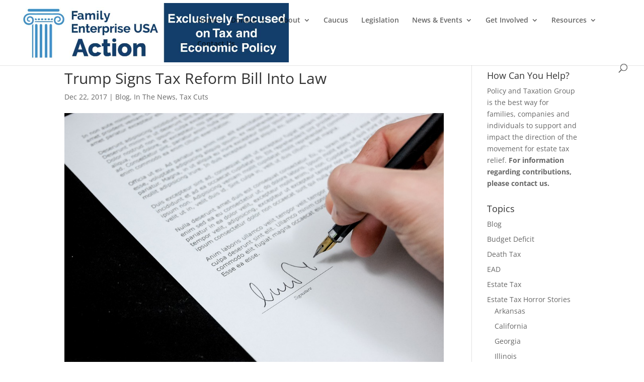

--- FILE ---
content_type: text/html; charset=UTF-8
request_url: https://policyandtaxationgroup.com/estate-tax/trump-signs-tax-reform-bill-into-law/
body_size: 17609
content:
<!DOCTYPE html>
<html lang="en-US" prefix="og: https://ogp.me/ns#">
<head>
	<meta charset="UTF-8" />
<meta http-equiv="X-UA-Compatible" content="IE=edge">
	<link rel="pingback" href="https://policyandtaxationgroup.com/xmlrpc.php" />

	<script type="text/javascript">
		document.documentElement.className = 'js';
	</script>
	
	<link rel="preconnect" href="https://fonts.gstatic.com" crossorigin /><style id="et-divi-open-sans-inline-css">/* Original: https://fonts.googleapis.com/css?family=Open+Sans:300italic,400italic,600italic,700italic,800italic,400,300,600,700,800&#038;subset=latin,latin-ext&#038;display=swap *//* User Agent: Mozilla/5.0 (Unknown; Linux x86_64) AppleWebKit/538.1 (KHTML, like Gecko) Safari/538.1 Daum/4.1 */@font-face {font-family: 'Open Sans';font-style: italic;font-weight: 300;font-stretch: normal;font-display: swap;src: url(https://fonts.gstatic.com/s/opensans/v44/memQYaGs126MiZpBA-UFUIcVXSCEkx2cmqvXlWq8tWZ0Pw86hd0Rk5hkWV4exQ.ttf) format('truetype');}@font-face {font-family: 'Open Sans';font-style: italic;font-weight: 400;font-stretch: normal;font-display: swap;src: url(https://fonts.gstatic.com/s/opensans/v44/memQYaGs126MiZpBA-UFUIcVXSCEkx2cmqvXlWq8tWZ0Pw86hd0Rk8ZkWV4exQ.ttf) format('truetype');}@font-face {font-family: 'Open Sans';font-style: italic;font-weight: 600;font-stretch: normal;font-display: swap;src: url(https://fonts.gstatic.com/s/opensans/v44/memQYaGs126MiZpBA-UFUIcVXSCEkx2cmqvXlWq8tWZ0Pw86hd0RkxhjWV4exQ.ttf) format('truetype');}@font-face {font-family: 'Open Sans';font-style: italic;font-weight: 700;font-stretch: normal;font-display: swap;src: url(https://fonts.gstatic.com/s/opensans/v44/memQYaGs126MiZpBA-UFUIcVXSCEkx2cmqvXlWq8tWZ0Pw86hd0RkyFjWV4exQ.ttf) format('truetype');}@font-face {font-family: 'Open Sans';font-style: italic;font-weight: 800;font-stretch: normal;font-display: swap;src: url(https://fonts.gstatic.com/s/opensans/v44/memQYaGs126MiZpBA-UFUIcVXSCEkx2cmqvXlWq8tWZ0Pw86hd0Rk0ZjWV4exQ.ttf) format('truetype');}@font-face {font-family: 'Open Sans';font-style: normal;font-weight: 300;font-stretch: normal;font-display: swap;src: url(https://fonts.gstatic.com/s/opensans/v44/memSYaGs126MiZpBA-UvWbX2vVnXBbObj2OVZyOOSr4dVJWUgsiH0B4uaVc.ttf) format('truetype');}@font-face {font-family: 'Open Sans';font-style: normal;font-weight: 400;font-stretch: normal;font-display: swap;src: url(https://fonts.gstatic.com/s/opensans/v44/memSYaGs126MiZpBA-UvWbX2vVnXBbObj2OVZyOOSr4dVJWUgsjZ0B4uaVc.ttf) format('truetype');}@font-face {font-family: 'Open Sans';font-style: normal;font-weight: 600;font-stretch: normal;font-display: swap;src: url(https://fonts.gstatic.com/s/opensans/v44/memSYaGs126MiZpBA-UvWbX2vVnXBbObj2OVZyOOSr4dVJWUgsgH1x4uaVc.ttf) format('truetype');}@font-face {font-family: 'Open Sans';font-style: normal;font-weight: 700;font-stretch: normal;font-display: swap;src: url(https://fonts.gstatic.com/s/opensans/v44/memSYaGs126MiZpBA-UvWbX2vVnXBbObj2OVZyOOSr4dVJWUgsg-1x4uaVc.ttf) format('truetype');}@font-face {font-family: 'Open Sans';font-style: normal;font-weight: 800;font-stretch: normal;font-display: swap;src: url(https://fonts.gstatic.com/s/opensans/v44/memSYaGs126MiZpBA-UvWbX2vVnXBbObj2OVZyOOSr4dVJWUgshZ1x4uaVc.ttf) format('truetype');}/* User Agent: Mozilla/5.0 (Windows NT 6.1; WOW64; rv:27.0) Gecko/20100101 Firefox/27.0 */@font-face {font-family: 'Open Sans';font-style: italic;font-weight: 300;font-stretch: normal;font-display: swap;src: url(https://fonts.gstatic.com/l/font?kit=memQYaGs126MiZpBA-UFUIcVXSCEkx2cmqvXlWq8tWZ0Pw86hd0Rk5hkWV4exg&skey=743457fe2cc29280&v=v44) format('woff');}@font-face {font-family: 'Open Sans';font-style: italic;font-weight: 400;font-stretch: normal;font-display: swap;src: url(https://fonts.gstatic.com/l/font?kit=memQYaGs126MiZpBA-UFUIcVXSCEkx2cmqvXlWq8tWZ0Pw86hd0Rk8ZkWV4exg&skey=743457fe2cc29280&v=v44) format('woff');}@font-face {font-family: 'Open Sans';font-style: italic;font-weight: 600;font-stretch: normal;font-display: swap;src: url(https://fonts.gstatic.com/l/font?kit=memQYaGs126MiZpBA-UFUIcVXSCEkx2cmqvXlWq8tWZ0Pw86hd0RkxhjWV4exg&skey=743457fe2cc29280&v=v44) format('woff');}@font-face {font-family: 'Open Sans';font-style: italic;font-weight: 700;font-stretch: normal;font-display: swap;src: url(https://fonts.gstatic.com/l/font?kit=memQYaGs126MiZpBA-UFUIcVXSCEkx2cmqvXlWq8tWZ0Pw86hd0RkyFjWV4exg&skey=743457fe2cc29280&v=v44) format('woff');}@font-face {font-family: 'Open Sans';font-style: italic;font-weight: 800;font-stretch: normal;font-display: swap;src: url(https://fonts.gstatic.com/l/font?kit=memQYaGs126MiZpBA-UFUIcVXSCEkx2cmqvXlWq8tWZ0Pw86hd0Rk0ZjWV4exg&skey=743457fe2cc29280&v=v44) format('woff');}@font-face {font-family: 'Open Sans';font-style: normal;font-weight: 300;font-stretch: normal;font-display: swap;src: url(https://fonts.gstatic.com/l/font?kit=memSYaGs126MiZpBA-UvWbX2vVnXBbObj2OVZyOOSr4dVJWUgsiH0B4uaVQ&skey=62c1cbfccc78b4b2&v=v44) format('woff');}@font-face {font-family: 'Open Sans';font-style: normal;font-weight: 400;font-stretch: normal;font-display: swap;src: url(https://fonts.gstatic.com/l/font?kit=memSYaGs126MiZpBA-UvWbX2vVnXBbObj2OVZyOOSr4dVJWUgsjZ0B4uaVQ&skey=62c1cbfccc78b4b2&v=v44) format('woff');}@font-face {font-family: 'Open Sans';font-style: normal;font-weight: 600;font-stretch: normal;font-display: swap;src: url(https://fonts.gstatic.com/l/font?kit=memSYaGs126MiZpBA-UvWbX2vVnXBbObj2OVZyOOSr4dVJWUgsgH1x4uaVQ&skey=62c1cbfccc78b4b2&v=v44) format('woff');}@font-face {font-family: 'Open Sans';font-style: normal;font-weight: 700;font-stretch: normal;font-display: swap;src: url(https://fonts.gstatic.com/l/font?kit=memSYaGs126MiZpBA-UvWbX2vVnXBbObj2OVZyOOSr4dVJWUgsg-1x4uaVQ&skey=62c1cbfccc78b4b2&v=v44) format('woff');}@font-face {font-family: 'Open Sans';font-style: normal;font-weight: 800;font-stretch: normal;font-display: swap;src: url(https://fonts.gstatic.com/l/font?kit=memSYaGs126MiZpBA-UvWbX2vVnXBbObj2OVZyOOSr4dVJWUgshZ1x4uaVQ&skey=62c1cbfccc78b4b2&v=v44) format('woff');}/* User Agent: Mozilla/5.0 (Windows NT 6.3; rv:39.0) Gecko/20100101 Firefox/39.0 */@font-face {font-family: 'Open Sans';font-style: italic;font-weight: 300;font-stretch: normal;font-display: swap;src: url(https://fonts.gstatic.com/s/opensans/v44/memQYaGs126MiZpBA-UFUIcVXSCEkx2cmqvXlWq8tWZ0Pw86hd0Rk5hkWV4ewA.woff2) format('woff2');}@font-face {font-family: 'Open Sans';font-style: italic;font-weight: 400;font-stretch: normal;font-display: swap;src: url(https://fonts.gstatic.com/s/opensans/v44/memQYaGs126MiZpBA-UFUIcVXSCEkx2cmqvXlWq8tWZ0Pw86hd0Rk8ZkWV4ewA.woff2) format('woff2');}@font-face {font-family: 'Open Sans';font-style: italic;font-weight: 600;font-stretch: normal;font-display: swap;src: url(https://fonts.gstatic.com/s/opensans/v44/memQYaGs126MiZpBA-UFUIcVXSCEkx2cmqvXlWq8tWZ0Pw86hd0RkxhjWV4ewA.woff2) format('woff2');}@font-face {font-family: 'Open Sans';font-style: italic;font-weight: 700;font-stretch: normal;font-display: swap;src: url(https://fonts.gstatic.com/s/opensans/v44/memQYaGs126MiZpBA-UFUIcVXSCEkx2cmqvXlWq8tWZ0Pw86hd0RkyFjWV4ewA.woff2) format('woff2');}@font-face {font-family: 'Open Sans';font-style: italic;font-weight: 800;font-stretch: normal;font-display: swap;src: url(https://fonts.gstatic.com/s/opensans/v44/memQYaGs126MiZpBA-UFUIcVXSCEkx2cmqvXlWq8tWZ0Pw86hd0Rk0ZjWV4ewA.woff2) format('woff2');}@font-face {font-family: 'Open Sans';font-style: normal;font-weight: 300;font-stretch: normal;font-display: swap;src: url(https://fonts.gstatic.com/s/opensans/v44/memSYaGs126MiZpBA-UvWbX2vVnXBbObj2OVZyOOSr4dVJWUgsiH0B4uaVI.woff2) format('woff2');}@font-face {font-family: 'Open Sans';font-style: normal;font-weight: 400;font-stretch: normal;font-display: swap;src: url(https://fonts.gstatic.com/s/opensans/v44/memSYaGs126MiZpBA-UvWbX2vVnXBbObj2OVZyOOSr4dVJWUgsjZ0B4uaVI.woff2) format('woff2');}@font-face {font-family: 'Open Sans';font-style: normal;font-weight: 600;font-stretch: normal;font-display: swap;src: url(https://fonts.gstatic.com/s/opensans/v44/memSYaGs126MiZpBA-UvWbX2vVnXBbObj2OVZyOOSr4dVJWUgsgH1x4uaVI.woff2) format('woff2');}@font-face {font-family: 'Open Sans';font-style: normal;font-weight: 700;font-stretch: normal;font-display: swap;src: url(https://fonts.gstatic.com/s/opensans/v44/memSYaGs126MiZpBA-UvWbX2vVnXBbObj2OVZyOOSr4dVJWUgsg-1x4uaVI.woff2) format('woff2');}@font-face {font-family: 'Open Sans';font-style: normal;font-weight: 800;font-stretch: normal;font-display: swap;src: url(https://fonts.gstatic.com/s/opensans/v44/memSYaGs126MiZpBA-UvWbX2vVnXBbObj2OVZyOOSr4dVJWUgshZ1x4uaVI.woff2) format('woff2');}</style><script type="text/javascript">
			let jqueryParams=[],jQuery=function(r){return jqueryParams=[...jqueryParams,r],jQuery},$=function(r){return jqueryParams=[...jqueryParams,r],$};window.jQuery=jQuery,window.$=jQuery;let customHeadScripts=!1;jQuery.fn=jQuery.prototype={},$.fn=jQuery.prototype={},jQuery.noConflict=function(r){if(window.jQuery)return jQuery=window.jQuery,$=window.jQuery,customHeadScripts=!0,jQuery.noConflict},jQuery.ready=function(r){jqueryParams=[...jqueryParams,r]},$.ready=function(r){jqueryParams=[...jqueryParams,r]},jQuery.load=function(r){jqueryParams=[...jqueryParams,r]},$.load=function(r){jqueryParams=[...jqueryParams,r]},jQuery.fn.ready=function(r){jqueryParams=[...jqueryParams,r]},$.fn.ready=function(r){jqueryParams=[...jqueryParams,r]};</script>
<!-- Search Engine Optimization by Rank Math - https://rankmath.com/ -->
<title>Trump Signs Tax Reform Bill Into Law - Family Enterprise USA Action</title>
<meta name="description" content="Trump Signs Tax Reform Bill Into Law Family Enterprise USA Action"/>
<meta name="robots" content="follow, index, max-snippet:-1, max-video-preview:-1, max-image-preview:large"/>
<link rel="canonical" href="https://policyandtaxationgroup.com/estate-tax/trump-signs-tax-reform-bill-into-law/" />
<meta property="og:locale" content="en_US" />
<meta property="og:type" content="article" />
<meta property="og:title" content="Trump Signs Tax Reform Bill Into Law - Family Enterprise USA Action" />
<meta property="og:description" content="Trump Signs Tax Reform Bill Into Law Family Enterprise USA Action" />
<meta property="og:url" content="https://policyandtaxationgroup.com/estate-tax/trump-signs-tax-reform-bill-into-law/" />
<meta property="og:site_name" content="Policy and Taxation Group" />
<meta property="article:publisher" content="https://www.facebook.com/PolicyandTaxationGroup" />
<meta property="article:section" content="Blog" />
<meta property="og:updated_time" content="2017-12-26T17:45:48-05:00" />
<meta property="og:image" content="https://policyandtaxationgroup.com/wp-content/uploads/2017/12/document-428335_960_720.jpg" />
<meta property="og:image:secure_url" content="https://policyandtaxationgroup.com/wp-content/uploads/2017/12/document-428335_960_720.jpg" />
<meta property="og:image:width" content="960" />
<meta property="og:image:height" content="638" />
<meta property="og:image:alt" content="tax reform" />
<meta property="og:image:type" content="image/jpeg" />
<meta property="article:published_time" content="2017-12-22T00:12:48-05:00" />
<meta property="article:modified_time" content="2017-12-26T17:45:48-05:00" />
<meta name="twitter:card" content="summary_large_image" />
<meta name="twitter:title" content="Trump Signs Tax Reform Bill Into Law - Family Enterprise USA Action" />
<meta name="twitter:description" content="Trump Signs Tax Reform Bill Into Law Family Enterprise USA Action" />
<meta name="twitter:site" content="@taxation_and" />
<meta name="twitter:creator" content="@taxation_and" />
<meta name="twitter:image" content="https://policyandtaxationgroup.com/wp-content/uploads/2017/12/document-428335_960_720.jpg" />
<meta name="twitter:label1" content="Written by" />
<meta name="twitter:data1" content="Policy and Taxation Group Admin" />
<meta name="twitter:label2" content="Time to read" />
<meta name="twitter:data2" content="Less than a minute" />
<script type="application/ld+json" class="rank-math-schema">{"@context":"https://schema.org","@graph":[{"@type":"Organization","@id":"https://policyandtaxationgroup.com/#organization","name":"Policy and Taxation Group","url":"https://policyandtaxationgroup.com","sameAs":["https://www.facebook.com/PolicyandTaxationGroup","https://twitter.com/taxation_and","https://www.linkedin.com/company/342782/","https://www.instagram.com/family_enterprise_usa/","https://www.youtube.com/@policyandtaxationgroup8523","https://maps.google.com/maps?cid=3787651207650370246"],"logo":{"@type":"ImageObject","@id":"https://policyandtaxationgroup.com/#logo","url":"https://policyandtaxationgroup.com/wp-content/uploads/2020/07/PATG_logos-2012-video-bkgd.jpg","contentUrl":"https://policyandtaxationgroup.com/wp-content/uploads/2020/07/PATG_logos-2012-video-bkgd.jpg","caption":"Policy and Taxation Group","inLanguage":"en-US","width":"1160","height":"660"}},{"@type":"WebSite","@id":"https://policyandtaxationgroup.com/#website","url":"https://policyandtaxationgroup.com","name":"Policy and Taxation Group","alternateName":"Policy and Taxation Group","publisher":{"@id":"https://policyandtaxationgroup.com/#organization"},"inLanguage":"en-US"},{"@type":"ImageObject","@id":"https://policyandtaxationgroup.com/wp-content/uploads/2017/12/document-428335_960_720.jpg","url":"https://policyandtaxationgroup.com/wp-content/uploads/2017/12/document-428335_960_720.jpg","width":"960","height":"638","caption":"tax reform","inLanguage":"en-US"},{"@type":"WebPage","@id":"https://policyandtaxationgroup.com/estate-tax/trump-signs-tax-reform-bill-into-law/#webpage","url":"https://policyandtaxationgroup.com/estate-tax/trump-signs-tax-reform-bill-into-law/","name":"Trump Signs Tax Reform Bill Into Law - Family Enterprise USA Action","datePublished":"2017-12-22T00:12:48-05:00","dateModified":"2017-12-26T17:45:48-05:00","isPartOf":{"@id":"https://policyandtaxationgroup.com/#website"},"primaryImageOfPage":{"@id":"https://policyandtaxationgroup.com/wp-content/uploads/2017/12/document-428335_960_720.jpg"},"inLanguage":"en-US"},{"@type":"Person","@id":"https://policyandtaxationgroup.com/estate-tax/trump-signs-tax-reform-bill-into-law/#author","name":"Policy and Taxation Group Admin","image":{"@type":"ImageObject","@id":"https://secure.gravatar.com/avatar/4b27202c119d351a3019eac069db37141e0e8e0e6d5166ed12935fa8bcafc74a?s=96&amp;d=mm&amp;r=g","url":"https://secure.gravatar.com/avatar/4b27202c119d351a3019eac069db37141e0e8e0e6d5166ed12935fa8bcafc74a?s=96&amp;d=mm&amp;r=g","caption":"Policy and Taxation Group Admin","inLanguage":"en-US"},"worksFor":{"@id":"https://policyandtaxationgroup.com/#organization"}},{"@type":"Article","headline":"Trump Signs Tax Reform Bill Into Law - Family Enterprise USA Action","datePublished":"2017-12-22T00:12:48-05:00","dateModified":"2017-12-26T17:45:48-05:00","author":{"@id":"https://policyandtaxationgroup.com/estate-tax/trump-signs-tax-reform-bill-into-law/#author","name":"Policy and Taxation Group Admin"},"publisher":{"@id":"https://policyandtaxationgroup.com/#organization"},"description":"Trump Signs Tax Reform Bill Into Law Family Enterprise USA Action","name":"Trump Signs Tax Reform Bill Into Law - Family Enterprise USA Action","@id":"https://policyandtaxationgroup.com/estate-tax/trump-signs-tax-reform-bill-into-law/#richSnippet","isPartOf":{"@id":"https://policyandtaxationgroup.com/estate-tax/trump-signs-tax-reform-bill-into-law/#webpage"},"image":{"@id":"https://policyandtaxationgroup.com/wp-content/uploads/2017/12/document-428335_960_720.jpg"},"inLanguage":"en-US","mainEntityOfPage":{"@id":"https://policyandtaxationgroup.com/estate-tax/trump-signs-tax-reform-bill-into-law/#webpage"}}]}</script>
<!-- /Rank Math WordPress SEO plugin -->

<link rel='dns-prefetch' href='//js.hs-scripts.com' />
<link rel="alternate" type="application/rss+xml" title="Family Enterprise USA Action &raquo; Feed" href="https://policyandtaxationgroup.com/feed/" />
<link rel="alternate" type="application/rss+xml" title="Family Enterprise USA Action &raquo; Comments Feed" href="https://policyandtaxationgroup.com/comments/feed/" />
<link rel="alternate" title="oEmbed (JSON)" type="application/json+oembed" href="https://policyandtaxationgroup.com/wp-json/oembed/1.0/embed?url=https%3A%2F%2Fpolicyandtaxationgroup.com%2Festate-tax%2Ftrump-signs-tax-reform-bill-into-law%2F" />
<link rel="alternate" title="oEmbed (XML)" type="text/xml+oembed" href="https://policyandtaxationgroup.com/wp-json/oembed/1.0/embed?url=https%3A%2F%2Fpolicyandtaxationgroup.com%2Festate-tax%2Ftrump-signs-tax-reform-bill-into-law%2F&#038;format=xml" />
		<!-- This site uses the Google Analytics by ExactMetrics plugin v8.11.1 - Using Analytics tracking - https://www.exactmetrics.com/ -->
		<!-- Note: ExactMetrics is not currently configured on this site. The site owner needs to authenticate with Google Analytics in the ExactMetrics settings panel. -->
					<!-- No tracking code set -->
				<!-- / Google Analytics by ExactMetrics -->
		<meta content="Child Theme for Divi v.1.0" name="generator"/><style id='wp-block-library-inline-css' type='text/css'>
:root{--wp-block-synced-color:#7a00df;--wp-block-synced-color--rgb:122,0,223;--wp-bound-block-color:var(--wp-block-synced-color);--wp-editor-canvas-background:#ddd;--wp-admin-theme-color:#007cba;--wp-admin-theme-color--rgb:0,124,186;--wp-admin-theme-color-darker-10:#006ba1;--wp-admin-theme-color-darker-10--rgb:0,107,160.5;--wp-admin-theme-color-darker-20:#005a87;--wp-admin-theme-color-darker-20--rgb:0,90,135;--wp-admin-border-width-focus:2px}@media (min-resolution:192dpi){:root{--wp-admin-border-width-focus:1.5px}}.wp-element-button{cursor:pointer}:root .has-very-light-gray-background-color{background-color:#eee}:root .has-very-dark-gray-background-color{background-color:#313131}:root .has-very-light-gray-color{color:#eee}:root .has-very-dark-gray-color{color:#313131}:root .has-vivid-green-cyan-to-vivid-cyan-blue-gradient-background{background:linear-gradient(135deg,#00d084,#0693e3)}:root .has-purple-crush-gradient-background{background:linear-gradient(135deg,#34e2e4,#4721fb 50%,#ab1dfe)}:root .has-hazy-dawn-gradient-background{background:linear-gradient(135deg,#faaca8,#dad0ec)}:root .has-subdued-olive-gradient-background{background:linear-gradient(135deg,#fafae1,#67a671)}:root .has-atomic-cream-gradient-background{background:linear-gradient(135deg,#fdd79a,#004a59)}:root .has-nightshade-gradient-background{background:linear-gradient(135deg,#330968,#31cdcf)}:root .has-midnight-gradient-background{background:linear-gradient(135deg,#020381,#2874fc)}:root{--wp--preset--font-size--normal:16px;--wp--preset--font-size--huge:42px}.has-regular-font-size{font-size:1em}.has-larger-font-size{font-size:2.625em}.has-normal-font-size{font-size:var(--wp--preset--font-size--normal)}.has-huge-font-size{font-size:var(--wp--preset--font-size--huge)}.has-text-align-center{text-align:center}.has-text-align-left{text-align:left}.has-text-align-right{text-align:right}.has-fit-text{white-space:nowrap!important}#end-resizable-editor-section{display:none}.aligncenter{clear:both}.items-justified-left{justify-content:flex-start}.items-justified-center{justify-content:center}.items-justified-right{justify-content:flex-end}.items-justified-space-between{justify-content:space-between}.screen-reader-text{border:0;clip-path:inset(50%);height:1px;margin:-1px;overflow:hidden;padding:0;position:absolute;width:1px;word-wrap:normal!important}.screen-reader-text:focus{background-color:#ddd;clip-path:none;color:#444;display:block;font-size:1em;height:auto;left:5px;line-height:normal;padding:15px 23px 14px;text-decoration:none;top:5px;width:auto;z-index:100000}html :where(.has-border-color){border-style:solid}html :where([style*=border-top-color]){border-top-style:solid}html :where([style*=border-right-color]){border-right-style:solid}html :where([style*=border-bottom-color]){border-bottom-style:solid}html :where([style*=border-left-color]){border-left-style:solid}html :where([style*=border-width]){border-style:solid}html :where([style*=border-top-width]){border-top-style:solid}html :where([style*=border-right-width]){border-right-style:solid}html :where([style*=border-bottom-width]){border-bottom-style:solid}html :where([style*=border-left-width]){border-left-style:solid}html :where(img[class*=wp-image-]){height:auto;max-width:100%}:where(figure){margin:0 0 1em}html :where(.is-position-sticky){--wp-admin--admin-bar--position-offset:var(--wp-admin--admin-bar--height,0px)}@media screen and (max-width:600px){html :where(.is-position-sticky){--wp-admin--admin-bar--position-offset:0px}}

/*# sourceURL=wp-block-library-inline-css */
</style><style id='global-styles-inline-css' type='text/css'>
:root{--wp--preset--aspect-ratio--square: 1;--wp--preset--aspect-ratio--4-3: 4/3;--wp--preset--aspect-ratio--3-4: 3/4;--wp--preset--aspect-ratio--3-2: 3/2;--wp--preset--aspect-ratio--2-3: 2/3;--wp--preset--aspect-ratio--16-9: 16/9;--wp--preset--aspect-ratio--9-16: 9/16;--wp--preset--color--black: #000000;--wp--preset--color--cyan-bluish-gray: #abb8c3;--wp--preset--color--white: #ffffff;--wp--preset--color--pale-pink: #f78da7;--wp--preset--color--vivid-red: #cf2e2e;--wp--preset--color--luminous-vivid-orange: #ff6900;--wp--preset--color--luminous-vivid-amber: #fcb900;--wp--preset--color--light-green-cyan: #7bdcb5;--wp--preset--color--vivid-green-cyan: #00d084;--wp--preset--color--pale-cyan-blue: #8ed1fc;--wp--preset--color--vivid-cyan-blue: #0693e3;--wp--preset--color--vivid-purple: #9b51e0;--wp--preset--gradient--vivid-cyan-blue-to-vivid-purple: linear-gradient(135deg,rgb(6,147,227) 0%,rgb(155,81,224) 100%);--wp--preset--gradient--light-green-cyan-to-vivid-green-cyan: linear-gradient(135deg,rgb(122,220,180) 0%,rgb(0,208,130) 100%);--wp--preset--gradient--luminous-vivid-amber-to-luminous-vivid-orange: linear-gradient(135deg,rgb(252,185,0) 0%,rgb(255,105,0) 100%);--wp--preset--gradient--luminous-vivid-orange-to-vivid-red: linear-gradient(135deg,rgb(255,105,0) 0%,rgb(207,46,46) 100%);--wp--preset--gradient--very-light-gray-to-cyan-bluish-gray: linear-gradient(135deg,rgb(238,238,238) 0%,rgb(169,184,195) 100%);--wp--preset--gradient--cool-to-warm-spectrum: linear-gradient(135deg,rgb(74,234,220) 0%,rgb(151,120,209) 20%,rgb(207,42,186) 40%,rgb(238,44,130) 60%,rgb(251,105,98) 80%,rgb(254,248,76) 100%);--wp--preset--gradient--blush-light-purple: linear-gradient(135deg,rgb(255,206,236) 0%,rgb(152,150,240) 100%);--wp--preset--gradient--blush-bordeaux: linear-gradient(135deg,rgb(254,205,165) 0%,rgb(254,45,45) 50%,rgb(107,0,62) 100%);--wp--preset--gradient--luminous-dusk: linear-gradient(135deg,rgb(255,203,112) 0%,rgb(199,81,192) 50%,rgb(65,88,208) 100%);--wp--preset--gradient--pale-ocean: linear-gradient(135deg,rgb(255,245,203) 0%,rgb(182,227,212) 50%,rgb(51,167,181) 100%);--wp--preset--gradient--electric-grass: linear-gradient(135deg,rgb(202,248,128) 0%,rgb(113,206,126) 100%);--wp--preset--gradient--midnight: linear-gradient(135deg,rgb(2,3,129) 0%,rgb(40,116,252) 100%);--wp--preset--font-size--small: 13px;--wp--preset--font-size--medium: 20px;--wp--preset--font-size--large: 36px;--wp--preset--font-size--x-large: 42px;--wp--preset--spacing--20: 0.44rem;--wp--preset--spacing--30: 0.67rem;--wp--preset--spacing--40: 1rem;--wp--preset--spacing--50: 1.5rem;--wp--preset--spacing--60: 2.25rem;--wp--preset--spacing--70: 3.38rem;--wp--preset--spacing--80: 5.06rem;--wp--preset--shadow--natural: 6px 6px 9px rgba(0, 0, 0, 0.2);--wp--preset--shadow--deep: 12px 12px 50px rgba(0, 0, 0, 0.4);--wp--preset--shadow--sharp: 6px 6px 0px rgba(0, 0, 0, 0.2);--wp--preset--shadow--outlined: 6px 6px 0px -3px rgb(255, 255, 255), 6px 6px rgb(0, 0, 0);--wp--preset--shadow--crisp: 6px 6px 0px rgb(0, 0, 0);}:root { --wp--style--global--content-size: 823px;--wp--style--global--wide-size: 1080px; }:where(body) { margin: 0; }.wp-site-blocks > .alignleft { float: left; margin-right: 2em; }.wp-site-blocks > .alignright { float: right; margin-left: 2em; }.wp-site-blocks > .aligncenter { justify-content: center; margin-left: auto; margin-right: auto; }:where(.is-layout-flex){gap: 0.5em;}:where(.is-layout-grid){gap: 0.5em;}.is-layout-flow > .alignleft{float: left;margin-inline-start: 0;margin-inline-end: 2em;}.is-layout-flow > .alignright{float: right;margin-inline-start: 2em;margin-inline-end: 0;}.is-layout-flow > .aligncenter{margin-left: auto !important;margin-right: auto !important;}.is-layout-constrained > .alignleft{float: left;margin-inline-start: 0;margin-inline-end: 2em;}.is-layout-constrained > .alignright{float: right;margin-inline-start: 2em;margin-inline-end: 0;}.is-layout-constrained > .aligncenter{margin-left: auto !important;margin-right: auto !important;}.is-layout-constrained > :where(:not(.alignleft):not(.alignright):not(.alignfull)){max-width: var(--wp--style--global--content-size);margin-left: auto !important;margin-right: auto !important;}.is-layout-constrained > .alignwide{max-width: var(--wp--style--global--wide-size);}body .is-layout-flex{display: flex;}.is-layout-flex{flex-wrap: wrap;align-items: center;}.is-layout-flex > :is(*, div){margin: 0;}body .is-layout-grid{display: grid;}.is-layout-grid > :is(*, div){margin: 0;}body{padding-top: 0px;padding-right: 0px;padding-bottom: 0px;padding-left: 0px;}:root :where(.wp-element-button, .wp-block-button__link){background-color: #32373c;border-width: 0;color: #fff;font-family: inherit;font-size: inherit;font-style: inherit;font-weight: inherit;letter-spacing: inherit;line-height: inherit;padding-top: calc(0.667em + 2px);padding-right: calc(1.333em + 2px);padding-bottom: calc(0.667em + 2px);padding-left: calc(1.333em + 2px);text-decoration: none;text-transform: inherit;}.has-black-color{color: var(--wp--preset--color--black) !important;}.has-cyan-bluish-gray-color{color: var(--wp--preset--color--cyan-bluish-gray) !important;}.has-white-color{color: var(--wp--preset--color--white) !important;}.has-pale-pink-color{color: var(--wp--preset--color--pale-pink) !important;}.has-vivid-red-color{color: var(--wp--preset--color--vivid-red) !important;}.has-luminous-vivid-orange-color{color: var(--wp--preset--color--luminous-vivid-orange) !important;}.has-luminous-vivid-amber-color{color: var(--wp--preset--color--luminous-vivid-amber) !important;}.has-light-green-cyan-color{color: var(--wp--preset--color--light-green-cyan) !important;}.has-vivid-green-cyan-color{color: var(--wp--preset--color--vivid-green-cyan) !important;}.has-pale-cyan-blue-color{color: var(--wp--preset--color--pale-cyan-blue) !important;}.has-vivid-cyan-blue-color{color: var(--wp--preset--color--vivid-cyan-blue) !important;}.has-vivid-purple-color{color: var(--wp--preset--color--vivid-purple) !important;}.has-black-background-color{background-color: var(--wp--preset--color--black) !important;}.has-cyan-bluish-gray-background-color{background-color: var(--wp--preset--color--cyan-bluish-gray) !important;}.has-white-background-color{background-color: var(--wp--preset--color--white) !important;}.has-pale-pink-background-color{background-color: var(--wp--preset--color--pale-pink) !important;}.has-vivid-red-background-color{background-color: var(--wp--preset--color--vivid-red) !important;}.has-luminous-vivid-orange-background-color{background-color: var(--wp--preset--color--luminous-vivid-orange) !important;}.has-luminous-vivid-amber-background-color{background-color: var(--wp--preset--color--luminous-vivid-amber) !important;}.has-light-green-cyan-background-color{background-color: var(--wp--preset--color--light-green-cyan) !important;}.has-vivid-green-cyan-background-color{background-color: var(--wp--preset--color--vivid-green-cyan) !important;}.has-pale-cyan-blue-background-color{background-color: var(--wp--preset--color--pale-cyan-blue) !important;}.has-vivid-cyan-blue-background-color{background-color: var(--wp--preset--color--vivid-cyan-blue) !important;}.has-vivid-purple-background-color{background-color: var(--wp--preset--color--vivid-purple) !important;}.has-black-border-color{border-color: var(--wp--preset--color--black) !important;}.has-cyan-bluish-gray-border-color{border-color: var(--wp--preset--color--cyan-bluish-gray) !important;}.has-white-border-color{border-color: var(--wp--preset--color--white) !important;}.has-pale-pink-border-color{border-color: var(--wp--preset--color--pale-pink) !important;}.has-vivid-red-border-color{border-color: var(--wp--preset--color--vivid-red) !important;}.has-luminous-vivid-orange-border-color{border-color: var(--wp--preset--color--luminous-vivid-orange) !important;}.has-luminous-vivid-amber-border-color{border-color: var(--wp--preset--color--luminous-vivid-amber) !important;}.has-light-green-cyan-border-color{border-color: var(--wp--preset--color--light-green-cyan) !important;}.has-vivid-green-cyan-border-color{border-color: var(--wp--preset--color--vivid-green-cyan) !important;}.has-pale-cyan-blue-border-color{border-color: var(--wp--preset--color--pale-cyan-blue) !important;}.has-vivid-cyan-blue-border-color{border-color: var(--wp--preset--color--vivid-cyan-blue) !important;}.has-vivid-purple-border-color{border-color: var(--wp--preset--color--vivid-purple) !important;}.has-vivid-cyan-blue-to-vivid-purple-gradient-background{background: var(--wp--preset--gradient--vivid-cyan-blue-to-vivid-purple) !important;}.has-light-green-cyan-to-vivid-green-cyan-gradient-background{background: var(--wp--preset--gradient--light-green-cyan-to-vivid-green-cyan) !important;}.has-luminous-vivid-amber-to-luminous-vivid-orange-gradient-background{background: var(--wp--preset--gradient--luminous-vivid-amber-to-luminous-vivid-orange) !important;}.has-luminous-vivid-orange-to-vivid-red-gradient-background{background: var(--wp--preset--gradient--luminous-vivid-orange-to-vivid-red) !important;}.has-very-light-gray-to-cyan-bluish-gray-gradient-background{background: var(--wp--preset--gradient--very-light-gray-to-cyan-bluish-gray) !important;}.has-cool-to-warm-spectrum-gradient-background{background: var(--wp--preset--gradient--cool-to-warm-spectrum) !important;}.has-blush-light-purple-gradient-background{background: var(--wp--preset--gradient--blush-light-purple) !important;}.has-blush-bordeaux-gradient-background{background: var(--wp--preset--gradient--blush-bordeaux) !important;}.has-luminous-dusk-gradient-background{background: var(--wp--preset--gradient--luminous-dusk) !important;}.has-pale-ocean-gradient-background{background: var(--wp--preset--gradient--pale-ocean) !important;}.has-electric-grass-gradient-background{background: var(--wp--preset--gradient--electric-grass) !important;}.has-midnight-gradient-background{background: var(--wp--preset--gradient--midnight) !important;}.has-small-font-size{font-size: var(--wp--preset--font-size--small) !important;}.has-medium-font-size{font-size: var(--wp--preset--font-size--medium) !important;}.has-large-font-size{font-size: var(--wp--preset--font-size--large) !important;}.has-x-large-font-size{font-size: var(--wp--preset--font-size--x-large) !important;}
/*# sourceURL=global-styles-inline-css */
</style>

<link rel='stylesheet' id='wp-components-css' href='https://policyandtaxationgroup.com/wp-includes/css/dist/components/style.min.css?ver=13ff448b484283b89a3bb0797548daab' type='text/css' media='all' />
<link rel='stylesheet' id='wp-preferences-css' href='https://policyandtaxationgroup.com/wp-includes/css/dist/preferences/style.min.css?ver=13ff448b484283b89a3bb0797548daab' type='text/css' media='all' />
<link rel='stylesheet' id='wp-block-editor-css' href='https://policyandtaxationgroup.com/wp-includes/css/dist/block-editor/style.min.css?ver=13ff448b484283b89a3bb0797548daab' type='text/css' media='all' />
<link rel='stylesheet' id='popup-maker-block-library-style-css' href='https://policyandtaxationgroup.com/wp-content/plugins/popup-maker/dist/packages/block-library-style.css?ver=dbea705cfafe089d65f1' type='text/css' media='all' />
<link rel='stylesheet' id='contact-form-7-css' href='https://policyandtaxationgroup.com/wp-content/plugins/contact-form-7/includes/css/styles.css?ver=6.1.4' type='text/css' media='all' />
<link rel='stylesheet' id='sm-style-css' href='https://policyandtaxationgroup.com/wp-content/plugins/wp-show-more/wpsm-style.css?ver=13ff448b484283b89a3bb0797548daab' type='text/css' media='all' />
<link rel='stylesheet' id='divi-style-parent-css' href='https://policyandtaxationgroup.com/wp-content/themes/Divi/style-static.min.css?ver=4.27.5' type='text/css' media='all' />
<link rel='stylesheet' id='child-style-css' href='https://policyandtaxationgroup.com/wp-content/themes/divi-child-theme/style.css?ver=4.27.5' type='text/css' media='all' />
<link rel='stylesheet' id='divi-style-pum-css' href='https://policyandtaxationgroup.com/wp-content/themes/divi-child-theme/style.css?ver=4.27.5' type='text/css' media='all' />
<link rel="https://api.w.org/" href="https://policyandtaxationgroup.com/wp-json/" /><link rel="alternate" title="JSON" type="application/json" href="https://policyandtaxationgroup.com/wp-json/wp/v2/posts/1146" /><link rel="EditURI" type="application/rsd+xml" title="RSD" href="https://policyandtaxationgroup.com/xmlrpc.php?rsd" />

<link rel='shortlink' href='https://policyandtaxationgroup.com/?p=1146' />
			<!-- DO NOT COPY THIS SNIPPET! Start of Page Analytics Tracking for HubSpot WordPress plugin v11.3.37-->
			<script class="hsq-set-content-id" data-content-id="blog-post">
				var _hsq = _hsq || [];
				_hsq.push(["setContentType", "blog-post"]);
			</script>
			<!-- DO NOT COPY THIS SNIPPET! End of Page Analytics Tracking for HubSpot WordPress plugin -->
			<style type="text/css" id="tve_global_variables">:root{--tcb-background-author-image:url(https://policyandtaxationgroup.com/wp-content/plugins/thrive-visual-editor/editor/css/images/author_image.png);--tcb-background-user-image:url();--tcb-background-featured-image-thumbnail:url(https://policyandtaxationgroup.com/wp-content/uploads/2017/12/document-428335_960_720.jpg);}</style><meta name="viewport" content="width=device-width, initial-scale=1.0, maximum-scale=1.0, user-scalable=0" />        <script>

      window.OneSignalDeferred = window.OneSignalDeferred || [];

      OneSignalDeferred.push(function(OneSignal) {
        var oneSignal_options = {};
        window._oneSignalInitOptions = oneSignal_options;

        oneSignal_options['serviceWorkerParam'] = { scope: '/' };
oneSignal_options['serviceWorkerPath'] = 'OneSignalSDKWorker.js.php';

        OneSignal.Notifications.setDefaultUrl("https://policyandtaxationgroup.com");

        oneSignal_options['wordpress'] = true;
oneSignal_options['appId'] = '5a80dcf0-06de-4ab3-943f-800e549918a0';
oneSignal_options['allowLocalhostAsSecureOrigin'] = true;
oneSignal_options['welcomeNotification'] = { };
oneSignal_options['welcomeNotification']['title'] = "";
oneSignal_options['welcomeNotification']['message'] = "";
oneSignal_options['subdomainName'] = "patg";
oneSignal_options['safari_web_id'] = "Web ID web.onesignal.auto.1a94b592-c98a-427e-9490-520bfcd23754";
oneSignal_options['promptOptions'] = { };
oneSignal_options['promptOptions']['siteName'] = "http://patgroup.wpengine.com/";
oneSignal_options['notifyButton'] = { };
oneSignal_options['notifyButton']['enable'] = true;
oneSignal_options['notifyButton']['position'] = 'bottom-right';
oneSignal_options['notifyButton']['theme'] = 'default';
oneSignal_options['notifyButton']['size'] = 'small';
oneSignal_options['notifyButton']['showCredit'] = true;
oneSignal_options['notifyButton']['text'] = {};
              OneSignal.init(window._oneSignalInitOptions);
              OneSignal.Slidedown.promptPush()      });

      function documentInitOneSignal() {
        var oneSignal_elements = document.getElementsByClassName("OneSignal-prompt");

        var oneSignalLinkClickHandler = function(event) { OneSignal.Notifications.requestPermission(); event.preventDefault(); };        for(var i = 0; i < oneSignal_elements.length; i++)
          oneSignal_elements[i].addEventListener('click', oneSignalLinkClickHandler, false);
      }

      if (document.readyState === 'complete') {
           documentInitOneSignal();
      }
      else {
           window.addEventListener("load", function(event){
               documentInitOneSignal();
          });
      }
    </script>
<style type="text/css" id="thrive-default-styles"></style><link rel="icon" href="https://policyandtaxationgroup.com/wp-content/uploads/2026/01/cropped-feusa-action-logo-only-32x32.png" sizes="32x32" />
<link rel="icon" href="https://policyandtaxationgroup.com/wp-content/uploads/2026/01/cropped-feusa-action-logo-only-192x192.png" sizes="192x192" />
<link rel="apple-touch-icon" href="https://policyandtaxationgroup.com/wp-content/uploads/2026/01/cropped-feusa-action-logo-only-180x180.png" />
<meta name="msapplication-TileImage" content="https://policyandtaxationgroup.com/wp-content/uploads/2026/01/cropped-feusa-action-logo-only-270x270.png" />
<style id="et-divi-customizer-global-cached-inline-styles">body,.et_pb_column_1_2 .et_quote_content blockquote cite,.et_pb_column_1_2 .et_link_content a.et_link_main_url,.et_pb_column_1_3 .et_quote_content blockquote cite,.et_pb_column_3_8 .et_quote_content blockquote cite,.et_pb_column_1_4 .et_quote_content blockquote cite,.et_pb_blog_grid .et_quote_content blockquote cite,.et_pb_column_1_3 .et_link_content a.et_link_main_url,.et_pb_column_3_8 .et_link_content a.et_link_main_url,.et_pb_column_1_4 .et_link_content a.et_link_main_url,.et_pb_blog_grid .et_link_content a.et_link_main_url,body .et_pb_bg_layout_light .et_pb_post p,body .et_pb_bg_layout_dark .et_pb_post p{font-size:14px}.et_pb_slide_content,.et_pb_best_value{font-size:15px}@media only screen and (min-width:981px){#logo{max-height:91%}.et_pb_svg_logo #logo{height:91%}}@media only screen and (min-width:1350px){.et_pb_row{padding:27px 0}.et_pb_section{padding:54px 0}.single.et_pb_pagebuilder_layout.et_full_width_page .et_post_meta_wrapper{padding-top:81px}.et_pb_fullwidth_section{padding:0}}.category-video-post .et_post_meta_wrapper img{display:none!important}</style></head>
<body class="wp-singular post-template-default single single-post postid-1146 single-format-standard wp-theme-Divi wp-child-theme-divi-child-theme et-tb-has-template et-tb-has-footer et_pb_button_helper_class et_fullwidth_nav et_fixed_nav et_show_nav et_primary_nav_dropdown_animation_fade et_secondary_nav_dropdown_animation_fade et_header_style_left et_cover_background et_pb_gutter osx et_pb_gutters3 et_right_sidebar et_divi_theme et-db">
	<div id="page-container">
<div id="et-boc" class="et-boc">
			
		

	<header id="main-header" data-height-onload="66">
		<div class="container clearfix et_menu_container">
					<div class="logo_container">
				<span class="logo_helper"></span>
				<a href="https://policyandtaxationgroup.com/">
				<img src="https://policyandtaxationgroup.com/wp-content/uploads/2025/12/FEUSA-Action-vert-sde-tag-v3.jpg" width="1000" height="219" alt="Family Enterprise USA Action" id="logo" data-height-percentage="91" />
				</a>
			</div>
					<div id="et-top-navigation" data-height="66" data-fixed-height="40">
									<nav id="top-menu-nav">
					<ul id="top-menu" class="nav"><li class="menu-item menu-item-type-custom menu-item-object-custom menu-item-home menu-item-2213"><a href="https://policyandtaxationgroup.com">Home</a></li>
<li class="menu-item menu-item-type-custom menu-item-object-custom menu-item-has-children menu-item-9622"><a href="#">Donate</a>
<ul class="sub-menu">
	<li class="menu-item menu-item-type-post_type menu-item-object-page menu-item-10277"><a href="https://policyandtaxationgroup.com/donate/giving/">Giving</a></li>
	<li class="menu-item menu-item-type-post_type menu-item-object-page menu-item-8386"><a href="https://policyandtaxationgroup.com/strategic-partners/">Strategic Partners</a></li>
</ul>
</li>
<li class="menu-item menu-item-type-custom menu-item-object-custom menu-item-has-children menu-item-2210"><a href="#">About</a>
<ul class="sub-menu">
	<li class="menu-item menu-item-type-post_type menu-item-object-page menu-item-2062"><a href="https://policyandtaxationgroup.com/about-us-2/">About</a></li>
	<li class="menu-item menu-item-type-post_type menu-item-object-page menu-item-2296"><a href="https://policyandtaxationgroup.com/about-us-2/what-has-been-accomplished/">Accomplishments</a></li>
	<li class="menu-item menu-item-type-post_type menu-item-object-page menu-item-1399"><a href="https://policyandtaxationgroup.com/about-us-2/our-team/">Our Team</a></li>
	<li class="menu-item menu-item-type-post_type menu-item-object-page menu-item-2180"><a href="https://policyandtaxationgroup.com/about-us-2/board-of-directors/">Board Of Directors</a></li>
	<li class="menu-item menu-item-type-post_type menu-item-object-page menu-item-14023"><a href="https://policyandtaxationgroup.com/about-us-2/advisory-board/">Advisory Board</a></li>
	<li class="menu-item menu-item-type-custom menu-item-object-custom menu-item-2219"><a target="_blank" href="https://policyandtaxationgroup.com/wp-content/uploads/2025/03/PATG-Brochure-Updated-02-27-25.pdf">Brochure</a></li>
</ul>
</li>
<li class="menu-item menu-item-type-post_type menu-item-object-page menu-item-6979"><a href="https://policyandtaxationgroup.com/family-business-caucus/">Caucus</a></li>
<li class="menu-item menu-item-type-post_type menu-item-object-page menu-item-1446"><a href="https://policyandtaxationgroup.com/status-of-estate-tax-legislation/">Legislation</a></li>
<li class="menu-item menu-item-type-custom menu-item-object-custom menu-item-has-children menu-item-9624"><a href="#">News &#038; Events</a>
<ul class="sub-menu">
	<li class="menu-item menu-item-type-post_type menu-item-object-page menu-item-1447"><a href="https://policyandtaxationgroup.com/news-events/estate-tax-blog/">News &#038; Events</a></li>
	<li class="menu-item menu-item-type-post_type menu-item-object-page menu-item-11010"><a href="https://policyandtaxationgroup.com/podcast/">Podcast</a></li>
	<li class="menu-item menu-item-type-custom menu-item-object-custom menu-item-9623"><a href="https://policyandtaxationgroup.com/category/video-post/">Videos</a></li>
	<li class="menu-item menu-item-type-custom menu-item-object-custom menu-item-9625"><a href="https://policyandtaxationgroup.com/category/webinars/">Webcast Replays</a></li>
</ul>
</li>
<li class="menu-item menu-item-type-custom menu-item-object-custom menu-item-has-children menu-item-2212"><a href="#">Get Involved</a>
<ul class="sub-menu">
	<li class="menu-item menu-item-type-custom menu-item-object-custom menu-item-13836"><a target="_blank" href="https://policyandtaxationgroup.com/taxes/take-action-help-family-owned-businesses-thrive-support-extension-of-tcja/">Support Extension of TCJA</a></li>
	<li class="menu-item menu-item-type-post_type menu-item-object-page menu-item-1449"><a href="https://policyandtaxationgroup.com/estate-tax-horror-stories/tell-us/">Tell Us Your Story</a></li>
	<li class="menu-item menu-item-type-post_type menu-item-object-page menu-item-1400"><a href="https://policyandtaxationgroup.com/get-involved1/">Get Involved</a></li>
	<li class="menu-item menu-item-type-post_type menu-item-object-page menu-item-3410"><a href="https://policyandtaxationgroup.com/contact-congress-stop-tax-proposals-that-hurt-family-businesses/">Proposals That Hurt Family Businesses</a></li>
	<li class="menu-item menu-item-type-post_type menu-item-object-page menu-item-2848"><a href="https://policyandtaxationgroup.com/contact-congress-stop-elimination-of-step-up-in-basis-proposal/">Step-up in Basis</a></li>
	<li class="menu-item menu-item-type-custom menu-item-object-custom menu-item-1884"><a target="_blank" href="https://www.ditchtheestatetax.com/">Ditch The Estate tax</a></li>
</ul>
</li>
<li class="menu-item menu-item-type-custom menu-item-object-custom menu-item-has-children menu-item-1583"><a href="#">Resources</a>
<ul class="sub-menu">
	<li class="menu-item menu-item-type-post_type menu-item-object-page menu-item-11360"><a href="https://policyandtaxationgroup.com/research-polls-articles/">Research, Polls, &#038; Whitepapers</a></li>
	<li class="menu-item menu-item-type-post_type menu-item-object-page menu-item-1450"><a href="https://policyandtaxationgroup.com/estate-tax-faq/">Estate Tax FAQ</a></li>
	<li class="menu-item menu-item-type-post_type menu-item-object-page menu-item-1604"><a href="https://policyandtaxationgroup.com/horror-stories/">Estate Tax Stories</a></li>
	<li class="menu-item menu-item-type-post_type menu-item-object-page menu-item-1582"><a href="https://policyandtaxationgroup.com/estate-tax-faq/death-tax-by-state/">Estate Tax by State</a></li>
	<li class="menu-item menu-item-type-post_type menu-item-object-page menu-item-1574"><a href="https://policyandtaxationgroup.com/estate-tax-faq/where-the-us-stands/">Where the US Stands</a></li>
</ul>
</li>
<li class="menu-item menu-item-type-post_type menu-item-object-page menu-item-2049"><a href="https://policyandtaxationgroup.com/contact-us-2/">Contact Us</a></li>
</ul>					</nav>
				
				
				
									<div id="et_top_search">
						<span id="et_search_icon"></span>
					</div>
				
				<div id="et_mobile_nav_menu">
				<div class="mobile_nav closed">
					<span class="select_page">Select Page</span>
					<span class="mobile_menu_bar mobile_menu_bar_toggle"></span>
				</div>
			</div>			</div> <!-- #et-top-navigation -->
		</div> <!-- .container -->
				<div class="et_search_outer">
			<div class="container et_search_form_container">
				<form role="search" method="get" class="et-search-form" action="https://policyandtaxationgroup.com/">
				<input type="search" class="et-search-field" placeholder="Search &hellip;" value="" name="s" title="Search for:" />				</form>
				<span class="et_close_search_field"></span>
			</div>
		</div>
			</header> <!-- #main-header -->
<div id="et-main-area">
	
<div id="main-content">
		<div class="container">
		<div id="content-area" class="clearfix">
			<div id="left-area">
											<article id="post-1146" class="et_pb_post post-1146 post type-post status-publish format-standard has-post-thumbnail hentry category-estate-tax category-in-the-news category-tax-cuts">
											<div class="et_post_meta_wrapper">
							<h1 class="entry-title">Trump Signs Tax Reform Bill Into Law</h1>

						<p class="post-meta"><span class="published">Dec 22, 2017</span> | <a href="https://policyandtaxationgroup.com/category/estate-tax/" rel="category tag">Blog</a>, <a href="https://policyandtaxationgroup.com/category/in-the-news/" rel="category tag">In The News</a>, <a href="https://policyandtaxationgroup.com/category/tax-cuts/" rel="category tag">Tax Cuts</a></p><img src="https://policyandtaxationgroup.com/wp-content/uploads/2017/12/document-428335_960_720.jpg" alt="tax reform" class="" width="1080" height="675" />
												</div>
				
					<div class="entry-content">
					<h4>Earlier today President Trump signed the just-passed tax reform legislation into law.</h4>
<p>Though there had been discussion that the President would wait until January to sign the legislation, last night Congress passed a government funding bill that includes a waiver of mandatory spending cuts under &#8220;pay as you go&#8221; budget requirements &#8211; a waiver that freed the President up to sign the bill without also requiring cuts of certain entitlement programs.</p>
<p>With the bill now law, the policies are set to take effect January 1, 2018 &#8211; including the doubling of the estate tax exemption.</p>
<p>Please let me know if you have any questions.</p>
<p><em><strong>Best,</strong></em><br />
<strong> Pat</strong></p>
					</div>
					<div class="et_post_meta_wrapper">
										</div>
				</article>

						</div>

				<div id="sidebar">
		<div id="text-16" class="et_pb_widget widget_text"><h4 class="widgettitle">How Can You Help?</h4>			<div class="textwidget"><p>Policy and Taxation Group is the best way for families, companies and individuals to support and impact the direction of the movement for estate tax relief. <a href="http://patgroup.wpengine.com/get-involved1/"><strong>For information regarding contributions, please contact us.</strong></a></p>
</div>
		</div><div id="categories-2" class="et_pb_widget widget_categories"><h4 class="widgettitle">Topics</h4>
			<ul>
					<li class="cat-item cat-item-3"><a href="https://policyandtaxationgroup.com/category/estate-tax/">Blog</a>
</li>
	<li class="cat-item cat-item-113"><a href="https://policyandtaxationgroup.com/category/budget-deficit/">Budget Deficit</a>
</li>
	<li class="cat-item cat-item-16"><a href="https://policyandtaxationgroup.com/category/death-tax/">Death Tax</a>
</li>
	<li class="cat-item cat-item-13"><a href="https://policyandtaxationgroup.com/category/ead/">EAD</a>
</li>
	<li class="cat-item cat-item-17"><a href="https://policyandtaxationgroup.com/category/estate-tax-2/">Estate Tax</a>
</li>
	<li class="cat-item cat-item-18"><a href="https://policyandtaxationgroup.com/category/estate-tax-horror-stories/">Estate Tax Horror Stories</a>
<ul class='children'>
	<li class="cat-item cat-item-25"><a href="https://policyandtaxationgroup.com/category/estate-tax-horror-stories/arkansas/">Arkansas</a>
</li>
	<li class="cat-item cat-item-20"><a href="https://policyandtaxationgroup.com/category/estate-tax-horror-stories/california/">California</a>
</li>
	<li class="cat-item cat-item-21"><a href="https://policyandtaxationgroup.com/category/estate-tax-horror-stories/georgia/">Georgia</a>
</li>
	<li class="cat-item cat-item-30"><a href="https://policyandtaxationgroup.com/category/estate-tax-horror-stories/illinois/">Illinois</a>
</li>
	<li class="cat-item cat-item-26"><a href="https://policyandtaxationgroup.com/category/estate-tax-horror-stories/maine/">Maine</a>
</li>
	<li class="cat-item cat-item-19"><a href="https://policyandtaxationgroup.com/category/estate-tax-horror-stories/maryland/">Maryland</a>
</li>
	<li class="cat-item cat-item-22"><a href="https://policyandtaxationgroup.com/category/estate-tax-horror-stories/nebraska/">Nebraska</a>
</li>
	<li class="cat-item cat-item-27"><a href="https://policyandtaxationgroup.com/category/estate-tax-horror-stories/ohio/">Ohio</a>
</li>
	<li class="cat-item cat-item-28"><a href="https://policyandtaxationgroup.com/category/estate-tax-horror-stories/oklahoma/">Oklahoma</a>
</li>
	<li class="cat-item cat-item-29"><a href="https://policyandtaxationgroup.com/category/estate-tax-horror-stories/tennessee/">Tennessee</a>
</li>
	<li class="cat-item cat-item-23"><a href="https://policyandtaxationgroup.com/category/estate-tax-horror-stories/texas/">Texas</a>
</li>
	<li class="cat-item cat-item-24"><a href="https://policyandtaxationgroup.com/category/estate-tax-horror-stories/virginia/">Virginia</a>
</li>
	<li class="cat-item cat-item-31"><a href="https://policyandtaxationgroup.com/category/estate-tax-horror-stories/wisconsin/">Wisconsin</a>
</li>
</ul>
</li>
	<li class="cat-item cat-item-136"><a href="https://policyandtaxationgroup.com/category/family-business-caucus/">Family Business Caucus</a>
</li>
	<li class="cat-item cat-item-14"><a href="https://policyandtaxationgroup.com/category/family-businesses/">Family Businesses</a>
</li>
	<li class="cat-item cat-item-15"><a href="https://policyandtaxationgroup.com/category/family-enterprise-usa/">Family Enterprise USA</a>
</li>
	<li class="cat-item cat-item-141"><a href="https://policyandtaxationgroup.com/category/family-offices/">Family Offices</a>
</li>
	<li class="cat-item cat-item-127"><a href="https://policyandtaxationgroup.com/category/multi-generational-business/">Generationally Owned Business</a>
</li>
	<li class="cat-item cat-item-7"><a href="https://policyandtaxationgroup.com/category/in-the-news/">In The News</a>
<ul class='children'>
	<li class="cat-item cat-item-92"><a href="https://policyandtaxationgroup.com/category/in-the-news/from-the-president/">From The President</a>
</li>
</ul>
</li>
	<li class="cat-item cat-item-125"><a href="https://policyandtaxationgroup.com/category/income-tax/">Income Tax</a>
</li>
	<li class="cat-item cat-item-128"><a href="https://policyandtaxationgroup.com/category/pat-soldano/">Pat Soldano</a>
</li>
	<li class="cat-item cat-item-132"><a href="https://policyandtaxationgroup.com/category/podcast/">Podcast</a>
</li>
	<li class="cat-item cat-item-33"><a href="https://policyandtaxationgroup.com/category/policy-and-taxation-group/">Policy And Taxation Group</a>
</li>
	<li class="cat-item cat-item-8"><a href="https://policyandtaxationgroup.com/category/state-by-state-status/">State by State Status</a>
</li>
	<li class="cat-item cat-item-123"><a href="https://policyandtaxationgroup.com/category/step-up-in-basis/">Step-Up In Basis</a>
</li>
	<li class="cat-item cat-item-140"><a href="https://policyandtaxationgroup.com/category/successful-individuals/">Successful Families</a>
</li>
	<li class="cat-item cat-item-32"><a href="https://policyandtaxationgroup.com/category/tax-cuts/">Tax Cuts</a>
</li>
	<li class="cat-item cat-item-126"><a href="https://policyandtaxationgroup.com/category/taxes/">Taxes</a>
</li>
	<li class="cat-item cat-item-121"><a href="https://policyandtaxationgroup.com/category/video-post/">Video Post</a>
</li>
	<li class="cat-item cat-item-131"><a href="https://policyandtaxationgroup.com/category/webinars/">Webcast Replays</a>
</li>
			</ul>

			</div>
		<div id="recent-posts-5" class="et_pb_widget widget_recent_entries">
		<h4 class="widgettitle">Death Tax &#038; Estate Tax News</h4>
		<ul>
											<li>
					<a href="https://policyandtaxationgroup.com/family-businesses/the-special-purpose-supporting-organization/">The Special Purpose Supporting Organization</a>
									</li>
											<li>
					<a href="https://policyandtaxationgroup.com/family-businesses/stop-fraud-before-it-destroys-your-family-business/">Stop Fraud Before It Destroys Your Family Business</a>
									</li>
											<li>
					<a href="https://policyandtaxationgroup.com/family-businesses/join-us-at-the-family-owned-business-summit-enjoy-40-off-registration/">Join Us at the Family-Owned Business Summit – Enjoy 40% Off Registration</a>
									</li>
											<li>
					<a href="https://policyandtaxationgroup.com/family-businesses/beware-of-cyberthreats-learn-practical-easy-to-implement-steps/">Beware of Cyberthreats. Learn Practical, Easy-To-Implement Steps</a>
									</li>
											<li>
					<a href="https://policyandtaxationgroup.com/family-businesses/your-perspective-strengthens-our-advocacy-for-family-owned-businesses/">Your Perspective Strengthens Our Advocacy For Family-Owned Businesses</a>
									</li>
											<li>
					<a href="https://policyandtaxationgroup.com/policy-and-taxation-group/policy-and-taxation-group-renamed-family-enterprise-usa-action/">Policy and Taxation Group Renamed Family Enterprise USA Action</a>
									</li>
											<li>
					<a href="https://policyandtaxationgroup.com/policy-and-taxation-group/with-your-help-weve-accomplished-a-lot-in-the-last-year/">With Your Help, We&#8217;ve Accomplished A Lot in the Last Year</a>
									</li>
											<li>
					<a href="https://policyandtaxationgroup.com/family-businesses/help-us-win-big-for-family-owned-businesses-today/">Help Us Win Big for Family-Owned Businesses Today</a>
									</li>
											<li>
					<a href="https://policyandtaxationgroup.com/family-businesses/join-us-at-transitions-spring-2026-enjoy-15-off-registration/">Join Us at Transitions Spring 2026 – Enjoy 15% Off Registration</a>
									</li>
											<li>
					<a href="https://policyandtaxationgroup.com/family-businesses/weekly-washington-update-3-weeks-to-avoid-another-gov-shutdown/">Weekly Washington Update: 3 Weeks to Avoid Another Gov Shutdown?</a>
									</li>
											<li>
					<a href="https://policyandtaxationgroup.com/family-businesses/get-your-voice-heard-how-to-advocate-simply-powerfully-2/">Get Your Voice Heard: How to Advocate Simply, Powerfully</a>
									</li>
					</ul>

		</div>	</div>
		</div>
	</div>
	</div>

	<footer class="et-l et-l--footer">
			<div class="et_builder_inner_content et_pb_gutters3">
		<div class="et_pb_section et_pb_section_1_tb_footer et_pb_with_background et_section_regular" >
				
				
				
				
				
				
				<div class="et_pb_row et_pb_row_0_tb_footer">
				<div class="et_pb_column et_pb_column_4_4 et_pb_column_0_tb_footer  et_pb_css_mix_blend_mode_passthrough et-last-child">
				
				
				
				
				<div class="et_pb_module et_pb_text et_pb_text_0_tb_footer  et_pb_text_align_left et_pb_bg_layout_light">
				
				
				
				
				<div class="et_pb_text_inner"><h1 style="text-align: center;">Stay Informed and Empowered!</h1>
<p style="text-align: center;">Subscribe for exclusive resources, research, polls, and articles covering estate tax, income tax, and other policies tailored for family offices and successful individuals.</p></div>
			</div><div class="et_pb_module et_pb_text et_pb_text_1_tb_footer  et_pb_text_align_left et_pb_bg_layout_light">
				
				
				
				
				<div class="et_pb_text_inner"><p>
						<script>
							window.hsFormsOnReady = window.hsFormsOnReady || [];
							window.hsFormsOnReady.push(()=>{
								hbspt.forms.create({
									portalId: 43711872,
									formId: "af458095-edb8-4fed-8e79-c4f02ac0b00f",
									target: "#hbspt-form-1769002927000-1530240918",
									region: "na1",
									
							})});
						</script>
						<div class="hbspt-form" id="hbspt-form-1769002927000-1530240918"></div></p></div>
			</div><div class="et_pb_module et_pb_text et_pb_text_2_tb_footer  et_pb_text_align_left et_pb_bg_layout_light">
				
				
				
				
				<div class="et_pb_text_inner"><p>By submitting this form, you are consenting to receive marketing emails from: Family Enterprise USA Action, 712 H Street NE Suite 1091, Washington DC 20002‬, 202-240-2384. You can revoke your consent to receive emails at any time by using the link found at the bottom of every email.</p></div>
			</div>
			</div>
				
				
				
				
			</div>
				
				
			</div><div class="et_pb_section et_pb_section_2_tb_footer et_pb_with_background et_section_regular" >
				
				
				
				
				
				
				<div class="et_pb_row et_pb_row_1_tb_footer et_clickable">
				<div class="et_pb_column et_pb_column_4_4 et_pb_column_1_tb_footer  et_pb_css_mix_blend_mode_passthrough et-last-child">
				
				
				
				
				<div class="et_pb_module et_pb_text et_pb_text_3_tb_footer  et_pb_text_align_left et_pb_bg_layout_light">
				
				
				
				
				<div class="et_pb_text_inner"><h1 class="title" style="text-align: center;">Supporting Strategic Partners</h1></div>
			</div><div class="et_pb_module et_pb_divider et_pb_divider_0_tb_footer et_pb_divider_position_ et_pb_space"><div class="et_pb_divider_internal"></div></div>
			</div>
				
				
				
				
			</div><div class="et_pb_row et_pb_row_2_tb_footer et_clickable">
				<div class="et_pb_column et_pb_column_1_3 et_pb_column_2_tb_footer  et_pb_css_mix_blend_mode_passthrough">
				
				
				
				
				<div class="et_pb_module et_pb_image et_pb_image_0_tb_footer">
				
				
				
				
				<span class="et_pb_image_wrap "><img loading="lazy" decoding="async" width="751" height="148" src="https://policyandtaxationgroup.com/wp-content/uploads/2025/06/Logos-All-white-750.png" alt="Bank OZK" title="Bank OZK" srcset="https://policyandtaxationgroup.com/wp-content/uploads/2025/06/Logos-All-white-750.png 751w, https://policyandtaxationgroup.com/wp-content/uploads/2025/06/Logos-All-white-750-480x95.png 480w" sizes="(min-width: 0px) and (max-width: 480px) 480px, (min-width: 481px) 751px, 100vw" class="wp-image-14072" /></span>
			</div>
			</div><div class="et_pb_column et_pb_column_1_3 et_pb_column_3_tb_footer  et_pb_css_mix_blend_mode_passthrough">
				
				
				
				
				<div class="et_pb_module et_pb_image et_pb_image_1_tb_footer">
				
				
				
				
				<span class="et_pb_image_wrap "><img loading="lazy" decoding="async" width="1212" height="578" src="https://policyandtaxationgroup.com/wp-content/uploads/2023/06/DAC_Logo_Horiz_RGB.jpg" alt="" title="DAC_Logo_Horiz_RGB" srcset="https://policyandtaxationgroup.com/wp-content/uploads/2023/06/DAC_Logo_Horiz_RGB.jpg 1212w, https://policyandtaxationgroup.com/wp-content/uploads/2023/06/DAC_Logo_Horiz_RGB-980x467.jpg 980w, https://policyandtaxationgroup.com/wp-content/uploads/2023/06/DAC_Logo_Horiz_RGB-480x229.jpg 480w" sizes="(min-width: 0px) and (max-width: 480px) 480px, (min-width: 481px) and (max-width: 980px) 980px, (min-width: 981px) 1212px, 100vw" class="wp-image-8180" /></span>
			</div>
			</div><div class="et_pb_column et_pb_column_1_3 et_pb_column_4_tb_footer  et_pb_css_mix_blend_mode_passthrough et-last-child">
				
				
				
				
				<div class="et_pb_module et_pb_image et_pb_image_2_tb_footer">
				
				
				
				
				<span class="et_pb_image_wrap "><img loading="lazy" decoding="async" width="1000" height="148" src="https://policyandtaxationgroup.com/wp-content/uploads/2024/05/brownstein-logo-white.png" alt="" title="brownstein" srcset="https://policyandtaxationgroup.com/wp-content/uploads/2024/05/brownstein-logo-white.png 1000w, https://policyandtaxationgroup.com/wp-content/uploads/2024/05/brownstein-logo-white-980x145.png 980w, https://policyandtaxationgroup.com/wp-content/uploads/2024/05/brownstein-logo-white-480x71.png 480w" sizes="(min-width: 0px) and (max-width: 480px) 480px, (min-width: 481px) and (max-width: 980px) 980px, (min-width: 981px) 1000px, 100vw" class="wp-image-11145" /></span>
			</div>
			</div>
				
				
				
				
			</div><div class="et_pb_row et_pb_row_3_tb_footer et_clickable">
				<div class="et_pb_column et_pb_column_4_4 et_pb_column_5_tb_footer  et_pb_css_mix_blend_mode_passthrough et-last-child">
				
				
				
				
				<div class="et_pb_module et_pb_divider et_pb_divider_1_tb_footer et_pb_divider_position_ et_pb_space"><div class="et_pb_divider_internal"></div></div>
			</div>
				
				
				
				
			</div><div class="et_pb_row et_pb_row_4_tb_footer">
				<div class="et_pb_column et_pb_column_2_5 et_pb_column_6_tb_footer  et_pb_css_mix_blend_mode_passthrough">
				
				
				
				
				<div class="et_pb_module et_pb_text et_pb_text_4_tb_footer  et_pb_text_align_left et_pb_bg_layout_light">
				
				
				
				
				<div class="et_pb_text_inner"><p><strong>Family Enterprise USA Action</strong><br />712 H Street NE Suite 1091<br />Washington DC 20002<br />202-240-2384</p>
<p>Family Enterprise USA Action, a 501(c)(4) organization.</p></div>
			</div>
			</div><div class="et_pb_column et_pb_column_3_5 et_pb_column_7_tb_footer  et_pb_css_mix_blend_mode_passthrough et-last-child">
				
				
				
				
				<div class="et_pb_module et_pb_image et_pb_image_3_tb_footer">
				
				
				
				
				<a href="https://familyenterpriseusa.com/" target="_blank"><span class="et_pb_image_wrap "><img loading="lazy" decoding="async" width="1000" height="287" src="https://policyandtaxationgroup.com/wp-content/uploads/2026/01/FEUSA-logo-tagline-under-2026-v2.jpg" alt="Family Enterprise USA" title="Family Enterprise USA" srcset="https://policyandtaxationgroup.com/wp-content/uploads/2026/01/FEUSA-logo-tagline-under-2026-v2.jpg 1000w, https://policyandtaxationgroup.com/wp-content/uploads/2026/01/FEUSA-logo-tagline-under-2026-v2-980x281.jpg 980w, https://policyandtaxationgroup.com/wp-content/uploads/2026/01/FEUSA-logo-tagline-under-2026-v2-480x138.jpg 480w" sizes="(min-width: 0px) and (max-width: 480px) 480px, (min-width: 481px) and (max-width: 980px) 980px, (min-width: 981px) 1000px, 100vw" class="wp-image-15934" /></span></a>
			</div>
			</div>
				
				
				
				
			</div>
				
				
			</div><div class="et_pb_section et_pb_section_4_tb_footer et_pb_with_background et_section_regular" >
				
				
				
				
				
				
				<div class="et_pb_row et_pb_row_5_tb_footer">
				<div class="et_pb_column et_pb_column_4_4 et_pb_column_8_tb_footer  et_pb_css_mix_blend_mode_passthrough et-last-child">
				
				
				
				
				<ul class="et_pb_module et_pb_social_media_follow et_pb_social_media_follow_0_tb_footer clearfix  et_pb_text_align_center et_pb_bg_layout_light">
				
				
				
				
				<li
            class='et_pb_social_media_follow_network_0_tb_footer et_pb_social_icon et_pb_social_network_link  et-social-facebook'><a
              href='https://www.facebook.com/PolicyandTaxationGroup'
              class='icon et_pb_with_border'
              title='Follow on Facebook'
               target="_blank"><span
                class='et_pb_social_media_follow_network_name'
                aria-hidden='true'
                >Follow</span></a></li><li
            class='et_pb_social_media_follow_network_1_tb_footer et_pb_social_icon et_pb_social_network_link  et-social-twitter'><a
              href='https://twitter.com/taxation_and'
              class='icon et_pb_with_border'
              title='Follow on X'
               target="_blank"><span
                class='et_pb_social_media_follow_network_name'
                aria-hidden='true'
                >Follow</span></a></li><li
            class='et_pb_social_media_follow_network_2_tb_footer et_pb_social_icon et_pb_social_network_link  et-social-instagram'><a
              href='https://www.instagram.com/family_enterprise_usa/'
              class='icon et_pb_with_border'
              title='Follow on Instagram'
               target="_blank"><span
                class='et_pb_social_media_follow_network_name'
                aria-hidden='true'
                >Follow</span></a></li><li
            class='et_pb_social_media_follow_network_3_tb_footer et_pb_social_icon et_pb_social_network_link  et-social-linkedin'><a
              href='https://www.linkedin.com/company/policy-taxation-group/'
              class='icon et_pb_with_border'
              title='Follow on LinkedIn'
               target="_blank"><span
                class='et_pb_social_media_follow_network_name'
                aria-hidden='true'
                >Follow</span></a></li><li
            class='et_pb_social_media_follow_network_4_tb_footer et_pb_social_icon et_pb_social_network_link  et-social-youtube'><a
              href='https://www.youtube.com/@policyandtaxationgroup8523'
              class='icon et_pb_with_border'
              title='Follow on Youtube'
               target="_blank"><span
                class='et_pb_social_media_follow_network_name'
                aria-hidden='true'
                >Follow</span></a></li><li
            class='et_pb_social_media_follow_network_5_tb_footer et_pb_social_icon et_pb_social_network_link  et-social-rss'><a
              href='https://policyandtaxationgroup.com/feed/'
              class='icon et_pb_with_border'
              title='Follow on RSS'
               target="_blank"><span
                class='et_pb_social_media_follow_network_name'
                aria-hidden='true'
                >Follow</span></a></li><li
            class='et_pb_social_media_follow_network_6_tb_footer et_pb_social_icon et_pb_social_network_link  et-social-google et-pb-social-fa-icon'><a
              href='https://maps.google.com/maps?cid=3787651207650370246'
              class='icon et_pb_with_border'
              title='Follow on Google'
               target="_blank"><span
                class='et_pb_social_media_follow_network_name'
                aria-hidden='true'
                >Follow</span></a></li>
			</ul><div class="et_pb_module et_pb_text et_pb_text_5_tb_footer  et_pb_text_align_left et_pb_bg_layout_light">
				
				
				
				
				<div class="et_pb_text_inner"><p>Copyright © Family Enterprise USA Action. All Rights Reserved. <a href="https://policyandtaxationgroup.com/sitemap/">Family Office, Successful Families, Estate Tax, Death Tax, Gift Tax, GST Tax, Inheritance Tax, Capital Gains Tax, Income Tax Rates, Wealth Tax, Tax Policies Sitemap</a>. <a href="https://policyandtaxationgroup.com/privacy-policy/">Privacy Policy. </a> <a href="https://policyandtaxationgroup.com/about-us-2/privacy-policy-2/">Terms of Service. </a> <a href="http://www.Nelsonecom.com">Site maintained by Nelsonecom. </a></p></div>
			</div>
			</div>
				
				
				
				
			</div>
				
				
			</div>		</div>
	</footer>
		</div>

			
		</div>
		</div>

			<script type="speculationrules">
{"prefetch":[{"source":"document","where":{"and":[{"href_matches":"/*"},{"not":{"href_matches":["/wp-*.php","/wp-admin/*","/wp-content/uploads/*","/wp-content/*","/wp-content/plugins/*","/wp-content/themes/divi-child-theme/*","/wp-content/themes/Divi/*","/*\\?(.+)"]}},{"not":{"selector_matches":"a[rel~=\"nofollow\"]"}},{"not":{"selector_matches":".no-prefetch, .no-prefetch a"}}]},"eagerness":"conservative"}]}
</script>
<script>function loadScript(a){var b=document.getElementsByTagName("head")[0],c=document.createElement("script");c.type="text/javascript",c.src="https://tracker.metricool.com/app/resources/be.js",c.onreadystatechange=a,c.onload=a,b.appendChild(c)}loadScript(function(){beTracker.t({hash:'22c7cea94df618cac6cebc40aa46e58f'})})</script><script type='text/javascript'>( $ => {
	/**
	 * Displays toast message from storage, it is used when the user is redirected after login
	 */
	if ( window.sessionStorage ) {
		$( window ).on( 'tcb_after_dom_ready', () => {
			const message = sessionStorage.getItem( 'tcb_toast_message' );

			if ( message ) {
				tcbToast( sessionStorage.getItem( 'tcb_toast_message' ), false );
				sessionStorage.removeItem( 'tcb_toast_message' );
			}
		} );
	}

	/**
	 * Displays toast message
	 *
	 * @param {string}   message  - message to display
	 * @param {Boolean}  error    - whether the message is an error or not
	 * @param {Function} callback - callback function to be called after the message is closed
	 */
	function tcbToast( message, error, callback ) {
		/* Also allow "message" objects */
		if ( typeof message !== 'string' ) {
			message = message.message || message.error || message.success;
		}
		if ( ! error ) {
			error = false;
		}
		TCB_Front.notificationElement.toggle( message, error ? 'error' : 'success', callback );
	}
} )( typeof ThriveGlobal === 'undefined' ? jQuery : ThriveGlobal.$j );
</script>	<script type="text/javascript">
				var et_link_options_data = [{"class":"et_pb_row_1_tb_footer","url":"https:\/\/policyandtaxationgroup.com\/strategic-partners\/","target":"_self"},{"class":"et_pb_row_2_tb_footer","url":"https:\/\/policyandtaxationgroup.com\/strategic-partners\/","target":"_self"},{"class":"et_pb_row_3_tb_footer","url":"https:\/\/policyandtaxationgroup.com\/strategic-partners\/","target":"_self"}];
			</script>
	<style type="text/css" id="tve_notification_styles"></style>
<div class="tvd-toast tve-fe-message" style="display: none">
	<div class="tve-toast-message tve-success-message">
		<div class="tve-toast-icon-container">
			<span class="tve_tick thrv-svg-icon"></span>
		</div>
		<div class="tve-toast-message-container"></div>
	</div>
</div><!-- Global site tag (gtag.js) - Google Analytics -->
<script async src="https://www.googletagmanager.com/gtag/js?id=UA-3331771-2"></script>
<script>
  window.dataLayer = window.dataLayer || [];
  function gtag(){dataLayer.push(arguments);}
  gtag('js', new Date());

  gtag('config', 'UA-3331771-2');
</script>

<!-- Google tag (gtag.js) -->
<script async src="https://www.googletagmanager.com/gtag/js?id=G-CL109RCM2Y"></script>
<script>
  window.dataLayer = window.dataLayer || [];
  function gtag(){dataLayer.push(arguments);}
  gtag('js', new Date());

  gtag('config', 'G-CL109RCM2Y');
</script><script type="text/javascript">var tcb_current_post_lists=JSON.parse('[]'); var tcb_post_lists=tcb_post_lists?[...tcb_post_lists,...tcb_current_post_lists]:tcb_current_post_lists;</script><script type="text/javascript" src="https://policyandtaxationgroup.com/wp-includes/js/dist/hooks.min.js?ver=dd5603f07f9220ed27f1" id="wp-hooks-js"></script>
<script type="text/javascript" src="https://policyandtaxationgroup.com/wp-includes/js/dist/i18n.min.js?ver=c26c3dc7bed366793375" id="wp-i18n-js"></script>
<script type="text/javascript" id="wp-i18n-js-after">
/* <![CDATA[ */
wp.i18n.setLocaleData( { 'text direction\u0004ltr': [ 'ltr' ] } );
//# sourceURL=wp-i18n-js-after
/* ]]> */
</script>
<script type="text/javascript" src="https://policyandtaxationgroup.com/wp-content/plugins/contact-form-7/includes/swv/js/index.js?ver=6.1.4" id="swv-js"></script>
<script type="text/javascript" id="contact-form-7-js-before">
/* <![CDATA[ */
var wpcf7 = {
    "api": {
        "root": "https:\/\/policyandtaxationgroup.com\/wp-json\/",
        "namespace": "contact-form-7\/v1"
    }
};
//# sourceURL=contact-form-7-js-before
/* ]]> */
</script>
<script type="text/javascript" src="https://policyandtaxationgroup.com/wp-content/plugins/contact-form-7/includes/js/index.js?ver=6.1.4" id="contact-form-7-js"></script>
<script type="text/javascript" id="leadin-script-loader-js-js-extra">
/* <![CDATA[ */
var leadin_wordpress = {"userRole":"visitor","pageType":"post","leadinPluginVersion":"11.3.37"};
//# sourceURL=leadin-script-loader-js-js-extra
/* ]]> */
</script>
<script type="text/javascript" src="https://js.hs-scripts.com/43711872.js?integration=WordPress&amp;ver=11.3.37" id="leadin-script-loader-js-js"></script>
<script type="text/javascript" src="https://policyandtaxationgroup.com/wp-includes/js/jquery/jquery.min.js?ver=3.7.1" id="jquery-core-js"></script>
<script type="text/javascript" src="https://policyandtaxationgroup.com/wp-includes/js/jquery/jquery-migrate.min.js?ver=3.4.1" id="jquery-migrate-js"></script>
<script type="text/javascript" id="jquery-js-after">
/* <![CDATA[ */
jqueryParams.length&&$.each(jqueryParams,function(e,r){if("function"==typeof r){var n=String(r);n.replace("$","jQuery");var a=new Function("return "+n)();$(document).ready(a)}});
//# sourceURL=jquery-js-after
/* ]]> */
</script>
<script type="text/javascript" src="https://policyandtaxationgroup.com/wp-content/plugins/wp-show-more/wpsm-script.js?ver=1.0.1" id="sm-script-js"></script>
<script type="text/javascript" id="divi-custom-script-js-extra">
/* <![CDATA[ */
var DIVI = {"item_count":"%d Item","items_count":"%d Items"};
var et_builder_utils_params = {"condition":{"diviTheme":true,"extraTheme":false},"scrollLocations":["app","top"],"builderScrollLocations":{"desktop":"app","tablet":"app","phone":"app"},"onloadScrollLocation":"app","builderType":"fe"};
var et_frontend_scripts = {"builderCssContainerPrefix":"#et-boc","builderCssLayoutPrefix":"#et-boc .et-l"};
var et_pb_custom = {"ajaxurl":"https://policyandtaxationgroup.com/wp-admin/admin-ajax.php","images_uri":"https://policyandtaxationgroup.com/wp-content/themes/Divi/images","builder_images_uri":"https://policyandtaxationgroup.com/wp-content/themes/Divi/includes/builder/images","et_frontend_nonce":"d736231066","subscription_failed":"Please, check the fields below to make sure you entered the correct information.","et_ab_log_nonce":"5cb654f559","fill_message":"Please, fill in the following fields:","contact_error_message":"Please, fix the following errors:","invalid":"Invalid email","captcha":"Captcha","prev":"Prev","previous":"Previous","next":"Next","wrong_captcha":"You entered the wrong number in captcha.","wrong_checkbox":"Checkbox","ignore_waypoints":"no","is_divi_theme_used":"1","widget_search_selector":".widget_search","ab_tests":[],"is_ab_testing_active":"","page_id":"1146","unique_test_id":"","ab_bounce_rate":"5","is_cache_plugin_active":"no","is_shortcode_tracking":"","tinymce_uri":"https://policyandtaxationgroup.com/wp-content/themes/Divi/includes/builder/frontend-builder/assets/vendors","accent_color":"#7EBEC5","waypoints_options":{"context":[".pum-overlay"]}};
var et_pb_box_shadow_elements = [];
//# sourceURL=divi-custom-script-js-extra
/* ]]> */
</script>
<script type="text/javascript" src="https://policyandtaxationgroup.com/wp-content/themes/Divi/js/scripts.min.js?ver=4.27.5" id="divi-custom-script-js"></script>
<script type="text/javascript" id="tve-dash-frontend-js-extra">
/* <![CDATA[ */
var tve_dash_front = {"ajaxurl":"https://policyandtaxationgroup.com/wp-admin/admin-ajax.php","force_ajax_send":"1","is_crawler":"","recaptcha":[],"turnstile":[],"post_id":"1146"};
//# sourceURL=tve-dash-frontend-js-extra
/* ]]> */
</script>
<script type="text/javascript" src="https://policyandtaxationgroup.com/wp-content/plugins/thrive-product-manager/thrive-dashboard/js/dist/frontend.min.js?ver=10.8.5" id="tve-dash-frontend-js"></script>
<script type="text/javascript" src="https://policyandtaxationgroup.com/wp-content/themes/Divi/includes/builder/feature/dynamic-assets/assets/js/jquery.fitvids.js?ver=4.27.5" id="fitvids-js"></script>
<script type="text/javascript" src="https://policyandtaxationgroup.com/wp-content/themes/Divi/core/admin/js/common.js?ver=4.27.5" id="et-core-common-js"></script>
<script type="text/javascript" src="https://cdn.onesignal.com/sdks/web/v16/OneSignalSDK.page.js?ver=1.0.0" id="remote_sdk-js" defer="defer" data-wp-strategy="defer"></script>
<script type="text/javascript" defer src="https://js.hsforms.net/forms/embed/v2.js?ver=11.3.37" id="leadin-forms-v2-js"></script>
<script type="text/javascript">/*<![CDATA[*/if ( !window.TL_Const ) {var TL_Const={"security":"da35a2a686","ajax_url":"https:\/\/policyandtaxationgroup.com\/wp-admin\/admin-ajax.php","action_conversion":"tve_leads_ajax_conversion","action_impression":"tve_leads_ajax_impression","custom_post_data":[],"current_screen":{"screen_type":4,"screen_id":1146},"ignored_fields":["email","_captcha_size","_captcha_theme","_captcha_type","_submit_option","_use_captcha","g-recaptcha-response","__tcb_lg_fc","__tcb_lg_msg","_state","_form_type","_error_message_option","_back_url","_submit_option","url","_asset_group","_asset_option","mailchimp_optin","tcb_token","tve_labels","tve_mapping","_api_custom_fields","_sendParams","_autofill"],"ajax_load":0};} else { window.TL_Front && TL_Front.extendConst && TL_Front.extendConst({"security":"da35a2a686","ajax_url":"https:\/\/policyandtaxationgroup.com\/wp-admin\/admin-ajax.php","action_conversion":"tve_leads_ajax_conversion","action_impression":"tve_leads_ajax_impression","custom_post_data":[],"current_screen":{"screen_type":4,"screen_id":1146},"ignored_fields":["email","_captcha_size","_captcha_theme","_captcha_type","_submit_option","_use_captcha","g-recaptcha-response","__tcb_lg_fc","__tcb_lg_msg","_state","_form_type","_error_message_option","_back_url","_submit_option","url","_asset_group","_asset_option","mailchimp_optin","tcb_token","tve_labels","tve_mapping","_api_custom_fields","_sendParams","_autofill"],"ajax_load":0})} /*]]> */</script><style id="et-builder-module-design-tb-7013-1146-cached-inline-styles">.et_pb_section_0_tb_footer.et_pb_section{padding-top:22px;padding-bottom:11px}.et_pb_section_1_tb_footer.et_pb_section{padding-top:22px;padding-bottom:11px;background-color:#c1121f!important}.et_pb_row_0_tb_footer.et_pb_row{padding-top:7px!important;padding-bottom:9px!important;margin-top:-8px!important;margin-right:auto!important;margin-left:auto!important;padding-top:7px;padding-bottom:9px}.et_pb_text_0_tb_footer.et_pb_text,.et_pb_text_1_tb_footer.et_pb_text,.et_pb_text_2_tb_footer.et_pb_text,.et_pb_text_3_tb_footer.et_pb_text,.et_pb_text_3_tb_footer h1{color:#FFFFFF!important}.et_pb_text_0_tb_footer h1,.et_pb_text_1_tb_footer h1{font-weight:700;font-size:40px;color:#FFFFFF!important}.et_pb_text_0_tb_footer,.et_pb_text_1_tb_footer{margin-bottom:17px!important}.et_pb_text_2_tb_footer{font-style:italic;font-size:10px;padding-bottom:0px!important;margin-top:-23px!important;margin-bottom:-5px!important}.et_pb_section_2_tb_footer.et_pb_section{padding-top:14px;padding-bottom:14px;background-color:#222222!important}.et_pb_row_1_tb_footer.et_pb_row,.et_pb_row_2_tb_footer.et_pb_row,.et_pb_row_3_tb_footer.et_pb_row{padding-top:16px!important;padding-bottom:0px!important;padding-top:16px;padding-bottom:0px}.et_pb_text_3_tb_footer{margin-top:-10px!important;margin-bottom:6px!important}.et_pb_divider_0_tb_footer{background-color:RGBA(255,255,255,0);margin-bottom:11px!important}.et_pb_divider_0_tb_footer:before{border-top-color:#1e2171;border-top-style:dotted;border-top-width:3px}.et_pb_image_0_tb_footer{padding-top:27px;width:100%;text-align:center}.et_pb_image_1_tb_footer{width:100%;text-align:center}.et_pb_image_2_tb_footer{padding-top:28px;margin-bottom:5px!important;text-align:center}.et_pb_divider_1_tb_footer{background-color:RGBA(255,255,255,0)}.et_pb_divider_1_tb_footer:before{border-top-color:#1e2171;border-top-width:3px}.et_pb_row_4_tb_footer.et_pb_row{padding-top:15px!important;padding-bottom:11px!important;padding-top:15px;padding-bottom:11px}.et_pb_text_4_tb_footer{width:100%}.et_pb_image_3_tb_footer{max-width:45%;text-align:right;margin-right:0}.et_pb_section_3_tb_footer.et_pb_section{padding-top:3px;padding-bottom:0px}.et_pb_section_4_tb_footer.et_pb_section{padding-top:3px;padding-bottom:0px;background-color:#171717!important}.et_pb_row_5_tb_footer.et_pb_row{padding-top:37px!important;padding-top:37px}ul.et_pb_social_media_follow_0_tb_footer{margin-bottom:13px!important}.et_pb_social_media_follow_network_0_tb_footer a.icon{background-color:#3b5998!important}.et_pb_social_media_follow_network_1_tb_footer a.icon{background-color:#000000!important}.et_pb_social_media_follow_network_2_tb_footer a.icon{background-color:#ea2c59!important}.et_pb_social_media_follow_network_3_tb_footer a.icon{background-color:#007bb6!important}.et_pb_social_media_follow_network_4_tb_footer a.icon{background-color:#a82400!important}.et_pb_social_media_follow_network_5_tb_footer a.icon{background-color:#ff8a3c!important}.et_pb_social_media_follow_network_6_tb_footer a.icon{background-color:#4285f4!important}@media only screen and (max-width:980px){.et_pb_image_0_tb_footer .et_pb_image_wrap img,.et_pb_image_1_tb_footer .et_pb_image_wrap img,.et_pb_image_2_tb_footer .et_pb_image_wrap img,.et_pb_image_3_tb_footer .et_pb_image_wrap img{width:auto}}@media only screen and (max-width:767px){.et_pb_image_0_tb_footer .et_pb_image_wrap img,.et_pb_image_1_tb_footer .et_pb_image_wrap img,.et_pb_image_2_tb_footer .et_pb_image_wrap img,.et_pb_image_3_tb_footer .et_pb_image_wrap img{width:auto}}</style>	
	<script defer src="https://static.cloudflareinsights.com/beacon.min.js/vcd15cbe7772f49c399c6a5babf22c1241717689176015" integrity="sha512-ZpsOmlRQV6y907TI0dKBHq9Md29nnaEIPlkf84rnaERnq6zvWvPUqr2ft8M1aS28oN72PdrCzSjY4U6VaAw1EQ==" data-cf-beacon='{"version":"2024.11.0","token":"6135cb2d573d49c781748b62147dc855","r":1,"server_timing":{"name":{"cfCacheStatus":true,"cfEdge":true,"cfExtPri":true,"cfL4":true,"cfOrigin":true,"cfSpeedBrain":true},"location_startswith":null}}' crossorigin="anonymous"></script>
</body>
</html>


--- FILE ---
content_type: text/html; charset=utf-8
request_url: https://www.google.com/recaptcha/enterprise/anchor?ar=1&k=6LdGZJsoAAAAAIwMJHRwqiAHA6A_6ZP6bTYpbgSX&co=aHR0cHM6Ly9wb2xpY3lhbmR0YXhhdGlvbmdyb3VwLmNvbTo0NDM.&hl=en&v=PoyoqOPhxBO7pBk68S4YbpHZ&size=invisible&badge=inline&anchor-ms=20000&execute-ms=30000&cb=6y6h805yyc
body_size: 48904
content:
<!DOCTYPE HTML><html dir="ltr" lang="en"><head><meta http-equiv="Content-Type" content="text/html; charset=UTF-8">
<meta http-equiv="X-UA-Compatible" content="IE=edge">
<title>reCAPTCHA</title>
<style type="text/css">
/* cyrillic-ext */
@font-face {
  font-family: 'Roboto';
  font-style: normal;
  font-weight: 400;
  font-stretch: 100%;
  src: url(//fonts.gstatic.com/s/roboto/v48/KFO7CnqEu92Fr1ME7kSn66aGLdTylUAMa3GUBHMdazTgWw.woff2) format('woff2');
  unicode-range: U+0460-052F, U+1C80-1C8A, U+20B4, U+2DE0-2DFF, U+A640-A69F, U+FE2E-FE2F;
}
/* cyrillic */
@font-face {
  font-family: 'Roboto';
  font-style: normal;
  font-weight: 400;
  font-stretch: 100%;
  src: url(//fonts.gstatic.com/s/roboto/v48/KFO7CnqEu92Fr1ME7kSn66aGLdTylUAMa3iUBHMdazTgWw.woff2) format('woff2');
  unicode-range: U+0301, U+0400-045F, U+0490-0491, U+04B0-04B1, U+2116;
}
/* greek-ext */
@font-face {
  font-family: 'Roboto';
  font-style: normal;
  font-weight: 400;
  font-stretch: 100%;
  src: url(//fonts.gstatic.com/s/roboto/v48/KFO7CnqEu92Fr1ME7kSn66aGLdTylUAMa3CUBHMdazTgWw.woff2) format('woff2');
  unicode-range: U+1F00-1FFF;
}
/* greek */
@font-face {
  font-family: 'Roboto';
  font-style: normal;
  font-weight: 400;
  font-stretch: 100%;
  src: url(//fonts.gstatic.com/s/roboto/v48/KFO7CnqEu92Fr1ME7kSn66aGLdTylUAMa3-UBHMdazTgWw.woff2) format('woff2');
  unicode-range: U+0370-0377, U+037A-037F, U+0384-038A, U+038C, U+038E-03A1, U+03A3-03FF;
}
/* math */
@font-face {
  font-family: 'Roboto';
  font-style: normal;
  font-weight: 400;
  font-stretch: 100%;
  src: url(//fonts.gstatic.com/s/roboto/v48/KFO7CnqEu92Fr1ME7kSn66aGLdTylUAMawCUBHMdazTgWw.woff2) format('woff2');
  unicode-range: U+0302-0303, U+0305, U+0307-0308, U+0310, U+0312, U+0315, U+031A, U+0326-0327, U+032C, U+032F-0330, U+0332-0333, U+0338, U+033A, U+0346, U+034D, U+0391-03A1, U+03A3-03A9, U+03B1-03C9, U+03D1, U+03D5-03D6, U+03F0-03F1, U+03F4-03F5, U+2016-2017, U+2034-2038, U+203C, U+2040, U+2043, U+2047, U+2050, U+2057, U+205F, U+2070-2071, U+2074-208E, U+2090-209C, U+20D0-20DC, U+20E1, U+20E5-20EF, U+2100-2112, U+2114-2115, U+2117-2121, U+2123-214F, U+2190, U+2192, U+2194-21AE, U+21B0-21E5, U+21F1-21F2, U+21F4-2211, U+2213-2214, U+2216-22FF, U+2308-230B, U+2310, U+2319, U+231C-2321, U+2336-237A, U+237C, U+2395, U+239B-23B7, U+23D0, U+23DC-23E1, U+2474-2475, U+25AF, U+25B3, U+25B7, U+25BD, U+25C1, U+25CA, U+25CC, U+25FB, U+266D-266F, U+27C0-27FF, U+2900-2AFF, U+2B0E-2B11, U+2B30-2B4C, U+2BFE, U+3030, U+FF5B, U+FF5D, U+1D400-1D7FF, U+1EE00-1EEFF;
}
/* symbols */
@font-face {
  font-family: 'Roboto';
  font-style: normal;
  font-weight: 400;
  font-stretch: 100%;
  src: url(//fonts.gstatic.com/s/roboto/v48/KFO7CnqEu92Fr1ME7kSn66aGLdTylUAMaxKUBHMdazTgWw.woff2) format('woff2');
  unicode-range: U+0001-000C, U+000E-001F, U+007F-009F, U+20DD-20E0, U+20E2-20E4, U+2150-218F, U+2190, U+2192, U+2194-2199, U+21AF, U+21E6-21F0, U+21F3, U+2218-2219, U+2299, U+22C4-22C6, U+2300-243F, U+2440-244A, U+2460-24FF, U+25A0-27BF, U+2800-28FF, U+2921-2922, U+2981, U+29BF, U+29EB, U+2B00-2BFF, U+4DC0-4DFF, U+FFF9-FFFB, U+10140-1018E, U+10190-1019C, U+101A0, U+101D0-101FD, U+102E0-102FB, U+10E60-10E7E, U+1D2C0-1D2D3, U+1D2E0-1D37F, U+1F000-1F0FF, U+1F100-1F1AD, U+1F1E6-1F1FF, U+1F30D-1F30F, U+1F315, U+1F31C, U+1F31E, U+1F320-1F32C, U+1F336, U+1F378, U+1F37D, U+1F382, U+1F393-1F39F, U+1F3A7-1F3A8, U+1F3AC-1F3AF, U+1F3C2, U+1F3C4-1F3C6, U+1F3CA-1F3CE, U+1F3D4-1F3E0, U+1F3ED, U+1F3F1-1F3F3, U+1F3F5-1F3F7, U+1F408, U+1F415, U+1F41F, U+1F426, U+1F43F, U+1F441-1F442, U+1F444, U+1F446-1F449, U+1F44C-1F44E, U+1F453, U+1F46A, U+1F47D, U+1F4A3, U+1F4B0, U+1F4B3, U+1F4B9, U+1F4BB, U+1F4BF, U+1F4C8-1F4CB, U+1F4D6, U+1F4DA, U+1F4DF, U+1F4E3-1F4E6, U+1F4EA-1F4ED, U+1F4F7, U+1F4F9-1F4FB, U+1F4FD-1F4FE, U+1F503, U+1F507-1F50B, U+1F50D, U+1F512-1F513, U+1F53E-1F54A, U+1F54F-1F5FA, U+1F610, U+1F650-1F67F, U+1F687, U+1F68D, U+1F691, U+1F694, U+1F698, U+1F6AD, U+1F6B2, U+1F6B9-1F6BA, U+1F6BC, U+1F6C6-1F6CF, U+1F6D3-1F6D7, U+1F6E0-1F6EA, U+1F6F0-1F6F3, U+1F6F7-1F6FC, U+1F700-1F7FF, U+1F800-1F80B, U+1F810-1F847, U+1F850-1F859, U+1F860-1F887, U+1F890-1F8AD, U+1F8B0-1F8BB, U+1F8C0-1F8C1, U+1F900-1F90B, U+1F93B, U+1F946, U+1F984, U+1F996, U+1F9E9, U+1FA00-1FA6F, U+1FA70-1FA7C, U+1FA80-1FA89, U+1FA8F-1FAC6, U+1FACE-1FADC, U+1FADF-1FAE9, U+1FAF0-1FAF8, U+1FB00-1FBFF;
}
/* vietnamese */
@font-face {
  font-family: 'Roboto';
  font-style: normal;
  font-weight: 400;
  font-stretch: 100%;
  src: url(//fonts.gstatic.com/s/roboto/v48/KFO7CnqEu92Fr1ME7kSn66aGLdTylUAMa3OUBHMdazTgWw.woff2) format('woff2');
  unicode-range: U+0102-0103, U+0110-0111, U+0128-0129, U+0168-0169, U+01A0-01A1, U+01AF-01B0, U+0300-0301, U+0303-0304, U+0308-0309, U+0323, U+0329, U+1EA0-1EF9, U+20AB;
}
/* latin-ext */
@font-face {
  font-family: 'Roboto';
  font-style: normal;
  font-weight: 400;
  font-stretch: 100%;
  src: url(//fonts.gstatic.com/s/roboto/v48/KFO7CnqEu92Fr1ME7kSn66aGLdTylUAMa3KUBHMdazTgWw.woff2) format('woff2');
  unicode-range: U+0100-02BA, U+02BD-02C5, U+02C7-02CC, U+02CE-02D7, U+02DD-02FF, U+0304, U+0308, U+0329, U+1D00-1DBF, U+1E00-1E9F, U+1EF2-1EFF, U+2020, U+20A0-20AB, U+20AD-20C0, U+2113, U+2C60-2C7F, U+A720-A7FF;
}
/* latin */
@font-face {
  font-family: 'Roboto';
  font-style: normal;
  font-weight: 400;
  font-stretch: 100%;
  src: url(//fonts.gstatic.com/s/roboto/v48/KFO7CnqEu92Fr1ME7kSn66aGLdTylUAMa3yUBHMdazQ.woff2) format('woff2');
  unicode-range: U+0000-00FF, U+0131, U+0152-0153, U+02BB-02BC, U+02C6, U+02DA, U+02DC, U+0304, U+0308, U+0329, U+2000-206F, U+20AC, U+2122, U+2191, U+2193, U+2212, U+2215, U+FEFF, U+FFFD;
}
/* cyrillic-ext */
@font-face {
  font-family: 'Roboto';
  font-style: normal;
  font-weight: 500;
  font-stretch: 100%;
  src: url(//fonts.gstatic.com/s/roboto/v48/KFO7CnqEu92Fr1ME7kSn66aGLdTylUAMa3GUBHMdazTgWw.woff2) format('woff2');
  unicode-range: U+0460-052F, U+1C80-1C8A, U+20B4, U+2DE0-2DFF, U+A640-A69F, U+FE2E-FE2F;
}
/* cyrillic */
@font-face {
  font-family: 'Roboto';
  font-style: normal;
  font-weight: 500;
  font-stretch: 100%;
  src: url(//fonts.gstatic.com/s/roboto/v48/KFO7CnqEu92Fr1ME7kSn66aGLdTylUAMa3iUBHMdazTgWw.woff2) format('woff2');
  unicode-range: U+0301, U+0400-045F, U+0490-0491, U+04B0-04B1, U+2116;
}
/* greek-ext */
@font-face {
  font-family: 'Roboto';
  font-style: normal;
  font-weight: 500;
  font-stretch: 100%;
  src: url(//fonts.gstatic.com/s/roboto/v48/KFO7CnqEu92Fr1ME7kSn66aGLdTylUAMa3CUBHMdazTgWw.woff2) format('woff2');
  unicode-range: U+1F00-1FFF;
}
/* greek */
@font-face {
  font-family: 'Roboto';
  font-style: normal;
  font-weight: 500;
  font-stretch: 100%;
  src: url(//fonts.gstatic.com/s/roboto/v48/KFO7CnqEu92Fr1ME7kSn66aGLdTylUAMa3-UBHMdazTgWw.woff2) format('woff2');
  unicode-range: U+0370-0377, U+037A-037F, U+0384-038A, U+038C, U+038E-03A1, U+03A3-03FF;
}
/* math */
@font-face {
  font-family: 'Roboto';
  font-style: normal;
  font-weight: 500;
  font-stretch: 100%;
  src: url(//fonts.gstatic.com/s/roboto/v48/KFO7CnqEu92Fr1ME7kSn66aGLdTylUAMawCUBHMdazTgWw.woff2) format('woff2');
  unicode-range: U+0302-0303, U+0305, U+0307-0308, U+0310, U+0312, U+0315, U+031A, U+0326-0327, U+032C, U+032F-0330, U+0332-0333, U+0338, U+033A, U+0346, U+034D, U+0391-03A1, U+03A3-03A9, U+03B1-03C9, U+03D1, U+03D5-03D6, U+03F0-03F1, U+03F4-03F5, U+2016-2017, U+2034-2038, U+203C, U+2040, U+2043, U+2047, U+2050, U+2057, U+205F, U+2070-2071, U+2074-208E, U+2090-209C, U+20D0-20DC, U+20E1, U+20E5-20EF, U+2100-2112, U+2114-2115, U+2117-2121, U+2123-214F, U+2190, U+2192, U+2194-21AE, U+21B0-21E5, U+21F1-21F2, U+21F4-2211, U+2213-2214, U+2216-22FF, U+2308-230B, U+2310, U+2319, U+231C-2321, U+2336-237A, U+237C, U+2395, U+239B-23B7, U+23D0, U+23DC-23E1, U+2474-2475, U+25AF, U+25B3, U+25B7, U+25BD, U+25C1, U+25CA, U+25CC, U+25FB, U+266D-266F, U+27C0-27FF, U+2900-2AFF, U+2B0E-2B11, U+2B30-2B4C, U+2BFE, U+3030, U+FF5B, U+FF5D, U+1D400-1D7FF, U+1EE00-1EEFF;
}
/* symbols */
@font-face {
  font-family: 'Roboto';
  font-style: normal;
  font-weight: 500;
  font-stretch: 100%;
  src: url(//fonts.gstatic.com/s/roboto/v48/KFO7CnqEu92Fr1ME7kSn66aGLdTylUAMaxKUBHMdazTgWw.woff2) format('woff2');
  unicode-range: U+0001-000C, U+000E-001F, U+007F-009F, U+20DD-20E0, U+20E2-20E4, U+2150-218F, U+2190, U+2192, U+2194-2199, U+21AF, U+21E6-21F0, U+21F3, U+2218-2219, U+2299, U+22C4-22C6, U+2300-243F, U+2440-244A, U+2460-24FF, U+25A0-27BF, U+2800-28FF, U+2921-2922, U+2981, U+29BF, U+29EB, U+2B00-2BFF, U+4DC0-4DFF, U+FFF9-FFFB, U+10140-1018E, U+10190-1019C, U+101A0, U+101D0-101FD, U+102E0-102FB, U+10E60-10E7E, U+1D2C0-1D2D3, U+1D2E0-1D37F, U+1F000-1F0FF, U+1F100-1F1AD, U+1F1E6-1F1FF, U+1F30D-1F30F, U+1F315, U+1F31C, U+1F31E, U+1F320-1F32C, U+1F336, U+1F378, U+1F37D, U+1F382, U+1F393-1F39F, U+1F3A7-1F3A8, U+1F3AC-1F3AF, U+1F3C2, U+1F3C4-1F3C6, U+1F3CA-1F3CE, U+1F3D4-1F3E0, U+1F3ED, U+1F3F1-1F3F3, U+1F3F5-1F3F7, U+1F408, U+1F415, U+1F41F, U+1F426, U+1F43F, U+1F441-1F442, U+1F444, U+1F446-1F449, U+1F44C-1F44E, U+1F453, U+1F46A, U+1F47D, U+1F4A3, U+1F4B0, U+1F4B3, U+1F4B9, U+1F4BB, U+1F4BF, U+1F4C8-1F4CB, U+1F4D6, U+1F4DA, U+1F4DF, U+1F4E3-1F4E6, U+1F4EA-1F4ED, U+1F4F7, U+1F4F9-1F4FB, U+1F4FD-1F4FE, U+1F503, U+1F507-1F50B, U+1F50D, U+1F512-1F513, U+1F53E-1F54A, U+1F54F-1F5FA, U+1F610, U+1F650-1F67F, U+1F687, U+1F68D, U+1F691, U+1F694, U+1F698, U+1F6AD, U+1F6B2, U+1F6B9-1F6BA, U+1F6BC, U+1F6C6-1F6CF, U+1F6D3-1F6D7, U+1F6E0-1F6EA, U+1F6F0-1F6F3, U+1F6F7-1F6FC, U+1F700-1F7FF, U+1F800-1F80B, U+1F810-1F847, U+1F850-1F859, U+1F860-1F887, U+1F890-1F8AD, U+1F8B0-1F8BB, U+1F8C0-1F8C1, U+1F900-1F90B, U+1F93B, U+1F946, U+1F984, U+1F996, U+1F9E9, U+1FA00-1FA6F, U+1FA70-1FA7C, U+1FA80-1FA89, U+1FA8F-1FAC6, U+1FACE-1FADC, U+1FADF-1FAE9, U+1FAF0-1FAF8, U+1FB00-1FBFF;
}
/* vietnamese */
@font-face {
  font-family: 'Roboto';
  font-style: normal;
  font-weight: 500;
  font-stretch: 100%;
  src: url(//fonts.gstatic.com/s/roboto/v48/KFO7CnqEu92Fr1ME7kSn66aGLdTylUAMa3OUBHMdazTgWw.woff2) format('woff2');
  unicode-range: U+0102-0103, U+0110-0111, U+0128-0129, U+0168-0169, U+01A0-01A1, U+01AF-01B0, U+0300-0301, U+0303-0304, U+0308-0309, U+0323, U+0329, U+1EA0-1EF9, U+20AB;
}
/* latin-ext */
@font-face {
  font-family: 'Roboto';
  font-style: normal;
  font-weight: 500;
  font-stretch: 100%;
  src: url(//fonts.gstatic.com/s/roboto/v48/KFO7CnqEu92Fr1ME7kSn66aGLdTylUAMa3KUBHMdazTgWw.woff2) format('woff2');
  unicode-range: U+0100-02BA, U+02BD-02C5, U+02C7-02CC, U+02CE-02D7, U+02DD-02FF, U+0304, U+0308, U+0329, U+1D00-1DBF, U+1E00-1E9F, U+1EF2-1EFF, U+2020, U+20A0-20AB, U+20AD-20C0, U+2113, U+2C60-2C7F, U+A720-A7FF;
}
/* latin */
@font-face {
  font-family: 'Roboto';
  font-style: normal;
  font-weight: 500;
  font-stretch: 100%;
  src: url(//fonts.gstatic.com/s/roboto/v48/KFO7CnqEu92Fr1ME7kSn66aGLdTylUAMa3yUBHMdazQ.woff2) format('woff2');
  unicode-range: U+0000-00FF, U+0131, U+0152-0153, U+02BB-02BC, U+02C6, U+02DA, U+02DC, U+0304, U+0308, U+0329, U+2000-206F, U+20AC, U+2122, U+2191, U+2193, U+2212, U+2215, U+FEFF, U+FFFD;
}
/* cyrillic-ext */
@font-face {
  font-family: 'Roboto';
  font-style: normal;
  font-weight: 900;
  font-stretch: 100%;
  src: url(//fonts.gstatic.com/s/roboto/v48/KFO7CnqEu92Fr1ME7kSn66aGLdTylUAMa3GUBHMdazTgWw.woff2) format('woff2');
  unicode-range: U+0460-052F, U+1C80-1C8A, U+20B4, U+2DE0-2DFF, U+A640-A69F, U+FE2E-FE2F;
}
/* cyrillic */
@font-face {
  font-family: 'Roboto';
  font-style: normal;
  font-weight: 900;
  font-stretch: 100%;
  src: url(//fonts.gstatic.com/s/roboto/v48/KFO7CnqEu92Fr1ME7kSn66aGLdTylUAMa3iUBHMdazTgWw.woff2) format('woff2');
  unicode-range: U+0301, U+0400-045F, U+0490-0491, U+04B0-04B1, U+2116;
}
/* greek-ext */
@font-face {
  font-family: 'Roboto';
  font-style: normal;
  font-weight: 900;
  font-stretch: 100%;
  src: url(//fonts.gstatic.com/s/roboto/v48/KFO7CnqEu92Fr1ME7kSn66aGLdTylUAMa3CUBHMdazTgWw.woff2) format('woff2');
  unicode-range: U+1F00-1FFF;
}
/* greek */
@font-face {
  font-family: 'Roboto';
  font-style: normal;
  font-weight: 900;
  font-stretch: 100%;
  src: url(//fonts.gstatic.com/s/roboto/v48/KFO7CnqEu92Fr1ME7kSn66aGLdTylUAMa3-UBHMdazTgWw.woff2) format('woff2');
  unicode-range: U+0370-0377, U+037A-037F, U+0384-038A, U+038C, U+038E-03A1, U+03A3-03FF;
}
/* math */
@font-face {
  font-family: 'Roboto';
  font-style: normal;
  font-weight: 900;
  font-stretch: 100%;
  src: url(//fonts.gstatic.com/s/roboto/v48/KFO7CnqEu92Fr1ME7kSn66aGLdTylUAMawCUBHMdazTgWw.woff2) format('woff2');
  unicode-range: U+0302-0303, U+0305, U+0307-0308, U+0310, U+0312, U+0315, U+031A, U+0326-0327, U+032C, U+032F-0330, U+0332-0333, U+0338, U+033A, U+0346, U+034D, U+0391-03A1, U+03A3-03A9, U+03B1-03C9, U+03D1, U+03D5-03D6, U+03F0-03F1, U+03F4-03F5, U+2016-2017, U+2034-2038, U+203C, U+2040, U+2043, U+2047, U+2050, U+2057, U+205F, U+2070-2071, U+2074-208E, U+2090-209C, U+20D0-20DC, U+20E1, U+20E5-20EF, U+2100-2112, U+2114-2115, U+2117-2121, U+2123-214F, U+2190, U+2192, U+2194-21AE, U+21B0-21E5, U+21F1-21F2, U+21F4-2211, U+2213-2214, U+2216-22FF, U+2308-230B, U+2310, U+2319, U+231C-2321, U+2336-237A, U+237C, U+2395, U+239B-23B7, U+23D0, U+23DC-23E1, U+2474-2475, U+25AF, U+25B3, U+25B7, U+25BD, U+25C1, U+25CA, U+25CC, U+25FB, U+266D-266F, U+27C0-27FF, U+2900-2AFF, U+2B0E-2B11, U+2B30-2B4C, U+2BFE, U+3030, U+FF5B, U+FF5D, U+1D400-1D7FF, U+1EE00-1EEFF;
}
/* symbols */
@font-face {
  font-family: 'Roboto';
  font-style: normal;
  font-weight: 900;
  font-stretch: 100%;
  src: url(//fonts.gstatic.com/s/roboto/v48/KFO7CnqEu92Fr1ME7kSn66aGLdTylUAMaxKUBHMdazTgWw.woff2) format('woff2');
  unicode-range: U+0001-000C, U+000E-001F, U+007F-009F, U+20DD-20E0, U+20E2-20E4, U+2150-218F, U+2190, U+2192, U+2194-2199, U+21AF, U+21E6-21F0, U+21F3, U+2218-2219, U+2299, U+22C4-22C6, U+2300-243F, U+2440-244A, U+2460-24FF, U+25A0-27BF, U+2800-28FF, U+2921-2922, U+2981, U+29BF, U+29EB, U+2B00-2BFF, U+4DC0-4DFF, U+FFF9-FFFB, U+10140-1018E, U+10190-1019C, U+101A0, U+101D0-101FD, U+102E0-102FB, U+10E60-10E7E, U+1D2C0-1D2D3, U+1D2E0-1D37F, U+1F000-1F0FF, U+1F100-1F1AD, U+1F1E6-1F1FF, U+1F30D-1F30F, U+1F315, U+1F31C, U+1F31E, U+1F320-1F32C, U+1F336, U+1F378, U+1F37D, U+1F382, U+1F393-1F39F, U+1F3A7-1F3A8, U+1F3AC-1F3AF, U+1F3C2, U+1F3C4-1F3C6, U+1F3CA-1F3CE, U+1F3D4-1F3E0, U+1F3ED, U+1F3F1-1F3F3, U+1F3F5-1F3F7, U+1F408, U+1F415, U+1F41F, U+1F426, U+1F43F, U+1F441-1F442, U+1F444, U+1F446-1F449, U+1F44C-1F44E, U+1F453, U+1F46A, U+1F47D, U+1F4A3, U+1F4B0, U+1F4B3, U+1F4B9, U+1F4BB, U+1F4BF, U+1F4C8-1F4CB, U+1F4D6, U+1F4DA, U+1F4DF, U+1F4E3-1F4E6, U+1F4EA-1F4ED, U+1F4F7, U+1F4F9-1F4FB, U+1F4FD-1F4FE, U+1F503, U+1F507-1F50B, U+1F50D, U+1F512-1F513, U+1F53E-1F54A, U+1F54F-1F5FA, U+1F610, U+1F650-1F67F, U+1F687, U+1F68D, U+1F691, U+1F694, U+1F698, U+1F6AD, U+1F6B2, U+1F6B9-1F6BA, U+1F6BC, U+1F6C6-1F6CF, U+1F6D3-1F6D7, U+1F6E0-1F6EA, U+1F6F0-1F6F3, U+1F6F7-1F6FC, U+1F700-1F7FF, U+1F800-1F80B, U+1F810-1F847, U+1F850-1F859, U+1F860-1F887, U+1F890-1F8AD, U+1F8B0-1F8BB, U+1F8C0-1F8C1, U+1F900-1F90B, U+1F93B, U+1F946, U+1F984, U+1F996, U+1F9E9, U+1FA00-1FA6F, U+1FA70-1FA7C, U+1FA80-1FA89, U+1FA8F-1FAC6, U+1FACE-1FADC, U+1FADF-1FAE9, U+1FAF0-1FAF8, U+1FB00-1FBFF;
}
/* vietnamese */
@font-face {
  font-family: 'Roboto';
  font-style: normal;
  font-weight: 900;
  font-stretch: 100%;
  src: url(//fonts.gstatic.com/s/roboto/v48/KFO7CnqEu92Fr1ME7kSn66aGLdTylUAMa3OUBHMdazTgWw.woff2) format('woff2');
  unicode-range: U+0102-0103, U+0110-0111, U+0128-0129, U+0168-0169, U+01A0-01A1, U+01AF-01B0, U+0300-0301, U+0303-0304, U+0308-0309, U+0323, U+0329, U+1EA0-1EF9, U+20AB;
}
/* latin-ext */
@font-face {
  font-family: 'Roboto';
  font-style: normal;
  font-weight: 900;
  font-stretch: 100%;
  src: url(//fonts.gstatic.com/s/roboto/v48/KFO7CnqEu92Fr1ME7kSn66aGLdTylUAMa3KUBHMdazTgWw.woff2) format('woff2');
  unicode-range: U+0100-02BA, U+02BD-02C5, U+02C7-02CC, U+02CE-02D7, U+02DD-02FF, U+0304, U+0308, U+0329, U+1D00-1DBF, U+1E00-1E9F, U+1EF2-1EFF, U+2020, U+20A0-20AB, U+20AD-20C0, U+2113, U+2C60-2C7F, U+A720-A7FF;
}
/* latin */
@font-face {
  font-family: 'Roboto';
  font-style: normal;
  font-weight: 900;
  font-stretch: 100%;
  src: url(//fonts.gstatic.com/s/roboto/v48/KFO7CnqEu92Fr1ME7kSn66aGLdTylUAMa3yUBHMdazQ.woff2) format('woff2');
  unicode-range: U+0000-00FF, U+0131, U+0152-0153, U+02BB-02BC, U+02C6, U+02DA, U+02DC, U+0304, U+0308, U+0329, U+2000-206F, U+20AC, U+2122, U+2191, U+2193, U+2212, U+2215, U+FEFF, U+FFFD;
}

</style>
<link rel="stylesheet" type="text/css" href="https://www.gstatic.com/recaptcha/releases/PoyoqOPhxBO7pBk68S4YbpHZ/styles__ltr.css">
<script nonce="nvKFX4y1JNIvIb_55Nc7NQ" type="text/javascript">window['__recaptcha_api'] = 'https://www.google.com/recaptcha/enterprise/';</script>
<script type="text/javascript" src="https://www.gstatic.com/recaptcha/releases/PoyoqOPhxBO7pBk68S4YbpHZ/recaptcha__en.js" nonce="nvKFX4y1JNIvIb_55Nc7NQ">
      
    </script></head>
<body><div id="rc-anchor-alert" class="rc-anchor-alert">This reCAPTCHA is for testing purposes only. Please report to the site admin if you are seeing this.</div>
<input type="hidden" id="recaptcha-token" value="[base64]">
<script type="text/javascript" nonce="nvKFX4y1JNIvIb_55Nc7NQ">
      recaptcha.anchor.Main.init("[\x22ainput\x22,[\x22bgdata\x22,\x22\x22,\[base64]/[base64]/[base64]/bmV3IHJbeF0oY1swXSk6RT09Mj9uZXcgclt4XShjWzBdLGNbMV0pOkU9PTM/bmV3IHJbeF0oY1swXSxjWzFdLGNbMl0pOkU9PTQ/[base64]/[base64]/[base64]/[base64]/[base64]/[base64]/[base64]/[base64]\x22,\[base64]\\u003d\x22,\[base64]/[base64]/RcKkwrxQwpt+wrzCqVHChBbDq8OqK8KedcK1wobDsk9AYVQ9wpXCjMO8XMONwqI5M8OhdQjCssKgw4nCgA7CpcKmw6nCscOTHMOtXiRfR8KlBS0/[base64]/[base64]/Diyo+wq99wo1NwqlCwrLDhlzDv3rCjGVPw6zCq8OLwpnDmXfCgMOlw7XDrFHCjRLCgQ3DksOLYEjDnhLDr8Ouwo/ClcKaGsK1S8KtHsODEcONw7DCmcOYwqzChF4tFiodQkx2asKLOcOzw6rDo8OWwr5fwqPDjlYpNcK3cTJHBcOvTkZqw6gtwqEtMsKMdMOLCsKHesOgGcK+w58zQm/DvcOTw4s/b8KIwp11w53CtlXCpMObw4HCg8K1w57DvsOVw6YYwp9GZcO+wqdnaB3Dq8Ouf8KjwoszwpXClXPCj8Ktw6XDlgHCk8KjRi8Qw7/DgR8pVxdCZi5hWB5cw77DpV1ZKcOtW8KDERkab8OKw7PDgH98QFrCuy98b1ADKSDDh1bDmDTCuDLCocOkC8Ovd8KZOMKJGMOCakwcDyt7KcKaSlcSw5rCusOHR8OcwoZew7sdw6/CmMOVwr4dwrrDm0zCoMOdEsK/[base64]/Fn0Ew4AoIj19wpbDpsOuLHvCjlYkTsKDS1Zcf8OGwpDDqcODwrlHKMKub0ATHsKCPMOvwoEjdsKrQTjCmMKcwrrDkcO4HMONSjTCmsKnwqTChGTDkcOdwqFjw45TwofDiMKJw5cRFzAXH8K8w5Anw4rCmQMnwqgHTsO/wqI7wqIuSsONWcKFwoHDtcKZbMORwpcPw7jDo8O5Mg4qPsK3NSDCgsOzwpg7w5NLwo48wrfDocO6WMK0w5/CvMKowoU+cjrDiMKCw5fCm8KjGjR1w6HDksKxG33CksO+wprDgcO4w7HCpMOSw4AVw5/Ch8KHOsOaacKARxTCk0PDkcKHZSHCn8OAwpLDo8OzNxcnNmYqw4NPwrdHw64Uw497VRDCkkTDoGDDgzgsfcOtPh5gwqcLwpXDuyLCicOdwopeYMKSYwDDsTTCtsKWcVLCq1zCmTAafMO4WVQNQH/DtsOVw60FwoUJe8OMw5vCoGHDjMOyw5YPwozClkDDlDwRTjbCon8adsKjHcKFCcOjWsORFsOxYE/[base64]/J8OvworClcO3fAfDicKAI3cywqzDvcOFdSIdw6xafcOYwoLDm8ORwpUNw4hlw4vCkcK/CsOKDkYgH8OBwpIww7/CmcKIQsOtwrnDnnvDhMKeZMKZZcKRw5paw53DhhZ7w5PDk8OMw7fDg17CtMOXUcK3BnRZPClIWBx/wpd9fcKLOMOzw4/Co8Oxw6bDpDHDpsKRDHbCgnDCk8OqwqVAOhIxwqV/w75Cw6rCscORw4bDgMKZZcKWHngew6s4wrhRwoUqw7HDnMO4XhLCssKWWUPCinLDjwrDh8O5wpLCvMOeXcKOb8ODw5kRM8OJZcKwwpQsYFTDhkjDv8Kkw7/[base64]/DpMO3Fx/DsyYDTMOeJE7DnBYuJ8O0ScOodsKNQG0gAi8Zw6DCjlcDwpNML8Ocw4jCncODw55sw5FfwqPCl8OAKsODw6V3QFPDpsO9AsKJwo0ew74Cw5TDoMOEwo8IwrDDq8K3wr5kw4XDl8OswpbDlcOhwqh/NGjCicOmQMKlw6fDhHRww7fCkWdww68Hw5YfKsKyw7cew61rw6LCkQlzw5LCmsOeWWPCvhlIHxkOw6xzbsKiUyYyw69pw5bDoMOCA8K8SMKiQkXDncOpOxDCtsOtJis0RMOfw67DmXnDlEEZZMKtRm/Ci8KpQxJLQMOVw6fDosOBCWRPwr/DsxPDscKawrfCj8OXwpYdwqTCuAQGw7pPw4JMw6gnMA7ClcKBwrsewoJ5F20nw5w5bsOlw4/DkDtYH8OBecKJKsK0w4/DrsOvQ8KSD8Krw5TCj3nDtUPCmWPCssO+woHCiMKjMHnDqV1sXcONwq/CjEkAZCFYSGZWT8Kkwpd1AA4AGGxaw5g8w7BSwrUzN8KVw6NxJMKZwokDwr/[base64]/CqTTDvAd+EWbDhMO8aG3DkycfwprChgzCh8KMDcOhDRkkw7jDsk3Cgml0wr3CpMOxbMOXV8OvwrLDisKuYWFFax3Cl8OrRBDDi8KhSsKcCsKREBDChFAmwr/DniDDgEPDkjxGwr7DvMKbwpTCmV9wX8OAw5h/NyQjwq1Rw7wGKsOEw58JwqEmL2t/wr5LRsKDw5/DuMKCwrZxLsOcwrHCkcOVw68nTBnCj8KoFsOHaBXCnCkawq/DpjTDowZawovCkcKzIMK0LiHCrMKGwo0dDMOKw5nDiC8/[base64]/[base64]/YsKjdcOswojDmz/Duk3CvExJPXTDpsO5wp3DjzrDtMO1wo9Hw7fCsW4Hw6LDliITXMOiUVLDuR3DkQnCkBbCtMKiw6sCRsKyI8OIQ8KxIMOZw5zCpMKtw758w4xDw55ufVnDpknChcKQTcOzwp8qwqTDqUnDvsOFA3QuFsOhHcKJDX/[base64]/CiSJsckNBHsKXwpTDhFhMw4EEZ8O3AsO3wpHDn2XCgzfChMONf8OHY2bCscKVwqPChERRwpcMw6dCIMKow4IvCS/CgRIHCj5CVsK4wrXCsHpxYkcNwojCncKLdcO2wrjDpHXDqWfDsMO6wqQrbw50w4cNP8KmF8O8w57Du1kyZ8KEwpNPTMOhwq7DvxrDjn3Cg0MeWMOYw7YZwrJywpd5UnnCusOtVmYfI8K/TkYOwqsJGljCpMKAwp0dYcOuwrQZwoXCmsOpw7gNwqDCsCLChMKow6ETwpfCjcKiwr9CwqISXcKeOcKCHz9KwqbDmsOjw7zDiE/Dnxk3wqPDrX02GsOjGAQXwosZwqd7OD7DiG9Sw4Bmwp3Cs8OOwoPCiV8yNcK1w5LCvsKeMcOPNcKmw7Ivw6XCqcOgI8OjW8ODUsKLSCDCvT1ww5jDncOxw4vDmjHCncKhw6pACHzDilhdw40ibnXCvQbDnsKlf05YCMKSbMKow4zDvxtTwq/DgBzDnl/CmcO4wqMESXXCjcKnYih7w7YBwo4wwq7ClcKkVBx5wrvCoMKzw7YHTGXCgMO8w5DCgmVcw4jDicKVFiRtXcOHNsOzwoPDvm3DkcOewrnCkMObXMOcbsKiAsOow6PCtQ/DhnJAwpnCgnxSHihxwrktcmw7wpnCsUvDtMK7MMOfbcOUaMOMwq7CmMK/asOrwoPCncOcfcONw4HDncKDKxfDgTDCvWbDiRFzdQUHw5XDsi7CvMOpw43CssOpwrZQNMKNwr1fECx/wqR2w4dwwpfDl0dOwpvClBQsKcO5wonCtMKGV1XChsOSN8OeRsKBNhdiSkDCqMKqfcKGwpx7w4PCsR8SwoITw5LDmcK8bn5uRGEbw7nDmRzCoX/[base64]/CpsOxJ09UZSHDnwouT8KOM2jCsMOww6DCqsOKM8KCw79BVsKpe8KdT00UBT7DsS1kw6Aqwq/DlsOVFMO6W8OQWmdveALCmDsDwrPCoXbDtidaZUIow7BkVsKlw5ZWXRnCkMONZsK6RcOiFMKRFXUePybCoHrDj8O+UsKcJcO6w6XCtTrCg8KpY3cPNGrDnMKQfQdRGkA2EcKqw6vDq0nCrDXDjz8ywqkew6bCnSXCjmpzVcOqwqvDqFnDpsOHOC/ClzJ2wo/DgcOCwqhCwroteMOrwqLDuMOKD2l9dxvCuwMLw4s0w4dAB8KywpfCtsOZw7wCw6IYeTkHb2fCiMK5BTPDg8KnccKWVzvCr8OVw5LDrcO+KcOBwoMqSQwJwo3DqsOfeXHCmcOiwp7Cq8OxwocIE8KpZmIJOUIwKsO/acKNS8O7SQvCoB/[base64]/DlMKcwojCmzXCnXURw7LDrR4nw79Ab2HClcOJw4bDm2PClDbCucKYwoAcw4MIw7VHwr8QwpvChAI8EsKWasOnw5jDoTwuw4oiwpslJsK6wofCtjLDhMKWFsOeIMKKw4DDnwrDnS4Gw4/DhcO+woEpwp9Aw4/[base64]/Ct31Nw7LCoi1ZJsKgbgjDiMK5wpsmwoFMwpAlw7TCu8KqwqPDp2zCkU97w4IoTcOERlvDl8OiCcOAJiTDpD88w53CkD/[base64]/CskzDvMOEIRLDvcO9woFEFsKfwrjDmkvDvcKjw6AQwpdFUcK+esOvEcKmTcKPMsOHL3DCjEDCp8OBw4HDuHjCo2cxw55XPlzDtsKpw6/DvMO/XBXDgATCnMKzw6XDgkJyWsKpwrFYw57Dmn/[base64]/CvB7DuUDCiELCu8KgGsOUTCwuDVcQG8Obw5Biw4tkU8O6wqrDt3B9Oh4Lw5vCv0EBdy3Cp3cwwp/CgwI3HsKeb8KvwrnDoEtHwq88w4nDmMKMwqHCuCUxwoxOw4dNwrPDlTtew5w8LQAGw6sCEsOUwrvDsnczw7VhH8Odwo3CgMOmwo7Cu31ndmdNNCLCnsKbUw/DsVtKQsOjOcOmwq40w7nDvsKmWRpEWMKRI8OBRcOqw6tIwrDDosOGE8K5NsO1w5hsXGZxw5olw6Q7UBEwMw3Cg8KLbxXDtMK7wq7CsxbDmMK+woXDrw5JWwcLw5jDs8OpFUorw6ZjFAQgCjLDlxAEwq/CrMOrWmw8XXEpw5/[base64]/DnRvCtcOMfCXCmVo5PjfCocO7PcKqw4cOw6vClcOdw5fCqcKtFcOHwoJ4w57CpRHCjcOPwpbCksKwwqt3wppxTF9vwocABsOpS8O/woQVw7LChMOTwqYVOC3DhcO2w6jCsgzDk8KiAMOzw5/Dg8O0w4bDtMKUw6vChBIUJgMSX8O2QCvDpSnDjlEhdGUVdcO0w6DDlsK8XcKww48wEcOEH8KiwqMrwqkFYMKDw6EMwpzCvnh0RVs4wpfCqW7Dm8OxIlDCisKKwqYbwq7Cpx7Dsy8/w4pWWsKbwqUBwrIAMWHCvMKEw58KwoDDnQnChVByNFPDisO2LEAOwoQ9w750fmfDogvDvcOKw5MEw5XCnB8xw7AAwrpvAHzCucKowpYJwr01w5QJw4pPw5M9w6k0aVxnw5rCvRLDscOZwrzDp1UODsKow7LDq8KUNXI4JS3CrsK/bjTDo8OTV8O0wqDCiSx9CcKZwrYjJsOIw5lHacKvCsKAQU9qwqrDg8OewqnCkE8Bw7hZwrPCvTrDs8KMR0F3w6hrw4IVMhfDu8K0R3TCi2gRwrRRwqkpYsO0TzQqw4nCrcKCasKkw4lmw6JkcT8MfCjDq1QqAsOuPzXDgsOrU8KTSGUoLMOEFsOyw6nDgi/DucOwwqENw6p/[base64]/Ds0jCmsOIwqjCksO2ODIKw7fCtMOAwo9Bw7nCv8OkwoTDpcKRD2nDrm7Dt3XCol/DtsKkFm/DllYzXcOUw5xGGMOvf8OXw540w7fDjVXDtBk6w6vCgcODw70IRcKFZzUZe8ODGF/CpmLDjsOBN38BY8OfRTkcwoFsYWvChk87GEvClcOBwoQ/TULCg1rCjEzDoDAUw6hKw4DDvsKpwq/Cj8KFw7zDl3LCh8KRI0/ClsOxPsKiwrgrCcK6ScOzw5Inw5ErNjnDpS7CkGEKbcKRJ1DCiAjDlHkvXTNaw6Yuw7NMwqwxw7zDk2rDksKgw6MMfcKWJEPCiz8kwq/Dk8KEb2VbdsKmGMOGH3HDtcKXNAREw78BEsKEQsKRIWVJN8OCw7fDpEVTwoYnw6DCrmrCvwnCqTYSNXTCo8KRwrTCtcOMNU7DgcOZElA3ESEAw7PCiMO1VcKJHm/DrcOEBFR0dCpcw4IQcMKKw4HCssOdwpw4fsOwJnUrwpfCmXtadcK3w7PCtlYobztiw7DCm8OjDMOuw7nDoi1lAsK5RFHDnWvCuUQdw58rCsOvecO3w6bCpmfDgUgRGcO3wqBCT8O/w6XDisOIwppjJ00SwpXCiMOqOhRqZhfCjggnUMOIbcKkC111w4bDjBjDpcKMYsOwHsKbAMOQDsK4NcO0wqF5wr9nBjzDnQcFHHfDkG/DjjkJwqkWIjZLeREZOS/CncKQdsOzVcKDw7rDkT7CpWLDnMOqwpvDi1xFw4/CncOHw5ADAsKudcOnwrnClDbCqUrDuAkRIMKFVEzDqjJgRMK0w7sFwqloPMKRPW8Aw5zCiRlsYR44w7DDiMKbPBTCiMOTwrXDlsOMw5UGOFh8wqLClMK9w51WPsKMw7vDscK7J8K8wq3CpMK5wrDCqkQxKcKlwotcw7hIO8KkwofCqcKbHy/[base64]/SsOuMDLCrcOVw7dUb2N1w7sFUcO5wovCpXnDssO/w57ClTPCm8OAdV7DgXbCpgfCmT9AG8K7TMKfYcK6UsK2w75IacKwaHV4w5lLB8K8wofDgUwGQlJnSgRgw6zDlMOuw548fsOBBj0saSRCdMKTGXVTdQ95GlNhw5QzTcOvw5QuwqXCs8OYwqF6OCt7PsKow6RlwqPDk8OKGcOmX8OZw73ClsKBC0sdwr/Cl8KVIsKURcKPwp/CvcOkw6tBSF0+XcOueQxqGXQjw6LCvMKTV0pPalVJccO8wpdmw5FOw6Atwp4Nw6XCmkAUL8KWw7wpasKiw4rDoCNow6fDlWvDrMK/YWbCmsOSZw4Dw7Apw5tTw5pkZsOuZ8KmLwLCp8OZAcONVBIXBcOgwrQuwp8HG8OZOmMVwrXDjHcSJcKbFHnDrFDDiMK/w7/[base64]/[base64]/DvzYowp7DrcOfw4FXwrjDgcKmw6EtesOKwqvDgh88P8KlPsK9XCYVw6EGZRLDmsKjQMKbw5Y9UMKgflHDtFfCiMKYwo3CkMK/wqN+IcKtVMK+w5TDtcKGw4Nvw53DoQ/CjsKiwqA1TyZLNB8IwpPCoMKEZcOfecKwOyjCmg/CpsKVw64QwpQDFsOPVAp6w4LCisKwcWVHdjvCmMKUFmLDlk9UeMOxJMKcYycSwoXDqcOrwq/Du3MsUsOhwovCosOLw7wAw7RRw7t9wpnDhcOJHsOEGsO2w4c6wqseJ8OsAkYvw6bCtRI4w5jCqDIBwp/DsVbCuH0Bw7bDqsOZwqtNfQPDhMOMwocjc8OGfMO5w58nA8OoCls9dHvDhcK5fcOaZ8KoGyEESMODC8OHRGhrb3HDjMO5wod4WMKDHQoGQzFswqbCjMKwTFvDgXTDszPDv3jCmcKNw5dpNcOfwqbDiC3CgcK/XBPDo3oyaSNzYMKfbMKAejvDgCdew64JCy3DvMKUw5bClsOqIgEfwoXCr01MVSLCpsK+w63Ct8Ovw6jDvcKmw47Dt8OAwp1fTW7DrcKXNSQPCsO/[base64]/DuWPCvS8cBsKBwr1vBsOrwpJYwpjCmUHDimsjwrTDv8Kvwo3CqcOMEsKSwqnDhMK8w6tXOsKGKzFaw57DisOBwp/CjygQPBZ5PsK8JG7ClcKwQiTCjsKJw6/DpsOjw6fCrMOaFMOrw7bDpcO/[base64]/Dgnkfw4XDpWvCh8O2U2TDrsKhTsOJW8K9wp3DmMKJMVcKw4TCnxF0H8K6wqsIdWXDnigewoVpP2Bqw5DDknZWwo/DhMObT8KDwovCrgzCslMNw5/DpiJfbxZ+GUXCjmEgD8OWZ1jDjsOcwroLZCt0wps/wowsWX3ChsKvfEFqJjIXwrXCtMOjTRfComDCp0gUVsKWe8KywoVtwo3CmcOEw7nCpMObw4cvPsK0wqoQbcKow4fCkm/DkcO4wobCmnpsw63Cvk/CrHXCusOTeTzCtlFAwqvCrAU6woXDkMKZw4LCnBnCu8OOw690w4vDg3LDp8KqcDMjw5DCky7CuMKxJsKWa8OObSLCmFJqU8KsX8ODPT3DpsOow7RuOFzDsWEoScKRw4LDh8KXQsK4NcOmL8Kew4zCpEPDkALDvsKST8KpwpUnwoPDtDhdXhDDjC7CuGtxWmNgwoHCm0/Co8O7cSrCnsK5PMOBXMK9TUjCisK4wpjDn8KDJQfCpzPDn1QSw6XCg8KDw4/Cm8K9wrptQwDDosOiwrhuP8OLw6LDjFHDpsONwrLDtGUgZMOtwpYSL8KkwrfCsGB/SFDDpFEtw7XDmsKLw7QmWC7CulF9w6TCoUxaLn7DhzpaRcKyw7pHNcKEMDJrw4vDqcKNw7nDqMK7w6HDjVPCisO/wpDCuRbDisOCw63Cm8Onw4JbDxzDncKPw6LDuMKZIhcYMUDDjcOnw5QyLMOzJMORwqtSdcKPwoA+w4PCoMKkw4rCmsKwwr/Cu1HDtRXCp2LDisOWQ8K3XcKxbcO3wrfCgMKVanzCuEtmwr49wok2w7fCnMKqwp58wqXCiVc/dlwJw7krw5DDmAXCvF9RwpDCkjwvDHLDkVFYwobCux7DgsOuBUN6BsK/w4HDtMKkwrgvN8KKw4/CiWzDogfCv2cRw4BBUWo6w6xjwo4/w7oiScK7Zw/CkMOUeB/Ck2bClBTCo8K8EQpuw7/[base64]/ChsK1GsKaw4/DkTfCnxfDk8OmEhgowqbDtsOJOywWw4RtwqwnF8OdwolyKMKDwrvDkS/CvyIWM8Kkw5HCjw9IwrDCoABpw6trw692w4p/JnrDtyjCnkjDscOQY8KzP8Klw5nDkcKNwrguwq/DjcK1DcOww6BUwoRZYTZIBwIxwrfCu8KuOgfDl8KmX8KACcKiNSjCm8OswrjDsyocczvDg8KqAMKPwoUuG23DsEBpw4LDoRjCryLDkMOyX8KTSn7DlhXCgT/[base64]/Cq8OvNMKhKXLClMOgwprDtMOxT17DlVoywpgow4zClHEWwpEUbwHDk8KnKMKFwoLCrxwXwrw/B2fCkgDCliYpH8O0CzDDimDDp2nDj8KnXsO7aXzDqcKXHwoLKcK5fRbDt8KfRMK8MMOrwrdMNRvDpMK8XcO/GcOnwrnDlMOSwpnDtTDCnlwBD8OUYnjDm8KPwq0VwqzCnsKfwqPDpC8Aw55BwqfCqUHCmhRVADBvF8ONw7bDkMO9AsOSWcO4UMOLQSNfejVZXMKowqV1H3vDq8KGw7vDpSAnwrTCtF9PO8K7VCzDlcKHw67Dj8O9Wyt6DMKoUWHCtgAbw6rDgsOQFcOtwo/DjQnCq0/DqWHDkV3Cl8OgwqbCpsK4wp0Mw73Dj0vDkMOlAhwtwqAlwq3DosK3wqvCocOMw5ZtwoXDusO8LwjCsjzCt1d8TMOAesOVRj4nKVXDkwQVwqQRw7fDnBU/[base64]/DvcKLw6xBRzXDlsK9w6bDpsOMw4VNQkXCkgnCjsO1BjtCN8O4H8Kcw6jCksKzBHsawoUhw6LCq8ODecKadMK4wrAOXgbDv0APb8OZw6VUw6TDvcOPFsK7wqrDhnhcU0bCmMKDwrzCnT/DnMOzQ8OeMsO/YR/DssOywq7Dt8KXwprDosKjcwfDlTU7wqsEO8OiPsOgVVjCixR7Jj4Ow6vDinoAe0N5ZsKwXsKJwogzw4Z1e8KiJSvCi0rDrMKEUE3DmhheGMKcwrrCiHfDpsKnw4ViRwTDksOtwpzDgwAow6fDvHPDn8O/w4nCiybDm3HDrcKKw4kuAsOiHcK7w45ZWBTCsVgpLsOcw68qwqvDr0vDjk/Dg8KJwoTDs2jClsKrw6TDg8KKTl5nWsKFwrLCk8OFSyTDsi/CocKLf1rCrMKzfsOkwqTDtCbDksKpw53CgxIjw4Ivw7fDk8ODw6zCpDZdXBbCi0HCusKKecK5PgoeIyhkL8KQw5J1w6bCr0UhwpRTwp5Ub3lzwqRzAA3Cvz/DgxJAw6plw5zCvsO4J8KXCywiwpTCi8OOJTJywok2w5ZJJDHDocOZwoYkWcO2w5rDhgRtJsOewpPDuElbwpNIF8ONcHTCk0rCscOnw7R+w6/[base64]/[base64]/w4hXw6kLWMOyRg3CucKZwpLCrTjCp8OJw4nDlws+AsOLw5zDk1TCqVvCrMKQJ1TDqzTCrcOXXF3CkEMsfcK9worDoywec0nCg8KXw6IxSFdvwrTDlUHCkWd5FAZbw5fCiFofUD0ebSzCrgMBw5LCvA/[base64]/[base64]/CniDCtcKswqZDZMOawpnDvMKnXwXCjltvwpfCu3NzbsOGwpkyWRrDgcKDSD3ChMOeDcOKEcOmEcOtAmzDsMK4wpvDjsKOwoTCowFnwrN9w5Mfwo43asKvwr8yem/CjcKfRjjCogEPfgJ6ahHDu8KUw6bCvcOhwp3Cgn/DtzBpHR/CiDt1PsKzw6LDmMOZw5TDm8OBGsO8YwPDnsKbw74Ww4l5IsOUeMOiQcKHwpdFAg9pL8KiBcOpwqHDhS8SP23DtMOANjxXQcKzXcOAD011MsKCwoJ/wrRXNm/ChXAxwpbDgzNMUiBdw7XDvsK9woxOKG/Do8OcwocUVhV7w44kw65zD8K/aADCn8O6w4HCszQiL8KXwoV/w5Ase8KIfcKCwrV9GGMzHsKEwrLCnQbCpw4XwqNVw7zCpsKxwrJOQEjDukkiw4oiwp3DssKiJGAfwrTCv089Bykmw7LDrMKnMMOmw6bDoMOKwrPDlcKFwoIjwoNbERh7V8OWwojDvBcRw6fDtsKHTcOAw4DDicKgwqjDr8OQwp/Dn8Kww6HCoR7Di3HCk8KswoNfVMOGwoJvHnrDlRQlOxLDtsOjCMKMRsOjwqbDjHdiSMKtIE7Dp8KuZMOWwoRFwqdUwoVXP8KjwoZ9e8OlAS5vwp1Rw6TDoRHDj0QsAVHCjnnDky1NwrhKwo/CoUA4w4vDm8KowoMrI07DgEjCsMOeNVTCicO5wowQbMOwwojChBYFw58qwqfCk8O7w5giw7JrJQrCjxQ9wpBbwpLDjMKGWXvCizAdZ1vDuMOIwrcQwqTChwrDgsK0wqzCr8KOelctw7cfw7cKRMK9B8KWw67DvcOTwoHCocKLwrsobx/[base64]/[base64]/[base64]/w4TCvcO0w47Dol4nLcKcwpZRw4fChcKtRcO0FBnCojHCtHTDqzgqw5xhwrvDtzhbXMOocMO5VcKVw791Z1NQFz/[base64]/woNmw6tNw4xRJcOHYXfCk199w7I3EmNnPEfCjMK+wq4Rb8Kdw7/DpsOTw5F6WDlTK8Ojw7Z2w7JaPCc9T1jCvMKrG3bCtMK6w5kBVw/[base64]/[base64]/DocOEa8O4dsKVX8OkA8OvO8O2w6PCrFnDtsK1w7HCu1XCllbCoi3CslTDpsOmwqVZOMOHKsK3DsKDw4p6w5tkw4APwptvwocTw5kWLH4fCcKGwoNMw7vCjyBtBAQhwrLClXx9wrYZw5YTw6LDi8O7w7TClgxIw4oTB8KAMsOkf8KNYcK/[base64]/CsOnw6vCqsOiw4fDqcObwrzCnS7CicKaH8KGA8KrfcOZwoA2ScOpwrsvwq1rw6I2CjTDkMKZHsO7JwHCn8KXw5rDhwwWwrILc0IkwojCgyvCiMKZw5MvwoJTFGfCj8O/[base64]/[base64]/aGxfbMO6w49JHlEGVsOuNsO0CMOlw5MwY2RnfSVNw4TCicOSAw4hNDXCkcKOw7AAwqrDjixHwrg1VCpkV8KuwqRXa8KPNTp5w7nDn8Klw6g+woUEw7UDKMOAw77Ch8OwEcO+OWNnwoXCh8OIw5bCumHDrAfCn8KuecOOcllbw4jCmcK/wqMCMmFYwp7Dpm/CqsOaEcKHwqlOAzzDtj/CkUxPwoZAICRmwqB1w5nDvcKXO0XCqlbCicODZT/CrHHDu8O9wpVCwpfDv8OEd33Dp20NNTnCsMOkwpHDmcO4wqUMWMK5bcK3wqtGHG0RcMOJwp1/w7VSCnFgBCwOQMO5w49FJwwIdijCp8OhEcOPwojDknDDv8K+R2fCtDXCiTZ/dMOzwqUvwq/Cu8K+wqxzw7pdw4gIDCIVKWAoHGnCtMKQRMK6dBQAJcOUwqQbQcO5wotEacKTHQRTwoluLcOCwovCuMOfQA51wr5lw6PCnzPCi8Kyw55CDDrDvMKfwrDCrzd2FcOOwrbDnEzClsKww7F/w50NDFnCqMKnw7jDsWXClMKxaMObDi95wrXCjRE0P3hawrUHw6PCjcOnw5rDkMKgwp3Cs3PCn8O0wqU/[base64]/Ds1TCoFUOw5d7C8K6AcOsQsKjwoY7wqzDnVsxw7tgw5/CsMKWw7RcwpFOwobDl8O4YWslwpxWH8Oqb8OwfMOQYivDlA4fC8O4woHCgMOrwo4hwokNwrVkwoVFwqA/ZX7CkysESi/DhsO9w5RpOcKwwpQMw4XCoRDClxcfw4nChsOqwpUlw6kgesOLwp4IEmtrfsKhcDDDjADCtcOKwq1uwo9EwpjCnW7CkD4ocGY9JsOgw4/Cm8OBw6dhelwsw7sYOQDDqWQZMVkbw5Vew68TD8KAEsKhA0bCn8KdRcOKJsKzTHrDqV5qdzoUwqN0woodLlUKKkUBwqHCp8KKLsOOw5fDpsOtXMKRwrrCr2MJV8Kiwpo2w7Z6aGjCiiDCs8KKw5nCrMK0wobCoHZ4w7fCpnhBw6Y+A2JoasO0c8KhEsOSwq/CicKDwq7CicKtIU4hw7BBVMO0wqvCuyoIa8OBQMO2U8O+wrfCjsOBw5vDi0kVYcKjN8KfYmYhwp/CvsOyEcO8O8K3Y0ZBw6XCjiR0LjIvwo7DiFbDvMKGw7bDt0jCu8OCAzDCjMKIMsKbwrHDqk1gQMO+EMOeYMOgNcOmw73CmFLCuMKOIXUlwpJWL8O3PWIbGsKTLcKlw6vDusKww6LCnsOkVsOAXAt9w4PCjcKOw7BHwpnDvjDCtcOrwoDCsm7CtxHDpnxuw7/[base64]/[base64]/dFjCjn4TFsKILsObwoTDsBvCoGbDtcOoBMKTw4zDhMOAw5t6FyvDtsKiYsKdw4hGNsOhw7YkwozCqcKrFsKzw7sww587XcOYVB/CscOxw5Jvw5bCp8OpwqrDu8O3TlTDusKCYhPDpFzDtFDChsKAwqg3TsOQC35FCFRDMWpuw4TClShbwrHCq1/CtMOlwo0ww7zCjVwpIRnDrEkQLW3Dq28swo87LwvCl8OrwqzCjThew4t1w57DlMOdw5/CqXPDscOqwp5dw6HCgMOjWMOCdwsDwp0pC8K/a8K2eSNOUsKlwpHCsDfDg3pTw7xtDsKcw6zDqcO3w4p4bMOtw7/[base64]/[base64]/Cn8Ojw4PCqcO2WhPCmy/CvMO0HsKjLMOKVMKxI8K+wqjCrcKCw4pJRBrCqRvCvMKeE8KuwqvDo8OiEwt+b8OcwrcbUVxfw59HLiPClcOtGsKQwokNScKKw4oQw73Di8K+w7DDj8OXwp7CtcK3SkTCvCYvwrLDvCLCtmTCmcKZBsONw5ZjLsKxwpFUe8Ocw6xVU3hKw7gSwq/CqcKAw6PDr8KfakwrdMOVwqLCrX3CmsOYQ8KcwpTDhsORw4jChy3Dk8Oxwo1aA8OTGV0PYcOdLUPDpwE5TMKiGMKjwq9+LMO0wpzCqR4uOFIOw5Ulw4nDkMOXwovCjcKnSwVqT8KPw6cHwqTCiEQ7XcK/woDCv8KmMWwHMMOmwppBwqHCvsOOJwTCrxrCo8KPw6x3w7TDuMKJQ8KMGgDDssKZL03CjMOowrbCu8KQwpF1w5vCn8KdFMKsScKYdHrDmcKNf8KTwpJYWg5Aw6LDtMOeOEUVN8OGwqQ8wrjCpsKdDMO1w7Mpw7QrZA9pw5hUw7JELTNMw7AwwpfCucKkwonCi8O/[base64]/CoTAEY3TDhsKPGWfCkyfCu8OtJHRjOFvCpj7CtcOMIErDt0rCtMKteMOdwoMMw5zDg8ODwrxlw7XDtipYwqDCuxTCoRrDocOfw44EaAjChsK1w57CnTfCqMKvF8Ozw4wXBMOoKW/[base64]/[base64]/AQkcwpMYwq/CnsONHMOYwpzCm8KOw5LChEwkEMKYwoIycjxPwofCng/DnhbCrsKkSmjCtTnDl8KDEjdMUT0AYsKiw69kwqdQERfDs0Zpw4/ClAZGwq7CnhnDvsOJdF1+w5lISFBlw6d+QcOWLcK3w7w1F8OaJXnDrHphbwfDmcOlUsOufFFLVx3DsMOKanfCi2PDi1XDiGIFwpLCvMOyZ8Ktw6bCgsOpw7XDvloDw4rCty7DpynCggddw5kjw7TCvcKDwpPDrcOJQMKdw7/DkcOJwq3Du1BeTA3DscKrTcOKw4VaUWNrw51yCmzDisKWw7bDlMO0PUbDmhbDj2DClMOMw78CCgnDosOFw65zw4zDj1wEBsK5w7UIL0DDnzhGw6zCjcONasKSU8K6w4UdfcK0w7/DrMOaw41mdMOOwpTDnwBVUcKEwrnDiWbCmsKVX3pAf8KBMcKdw71NKMKxwpkVDnIcw7UNwol4w5nCtRrCq8K8OXckw5QGw7IPwqYAw6lDHcO0RcKmacOmwo8lw48mwrTDvz8uwoxqw5XCsSLChz4GVQhCw7VcGMKwwpTDpsOMwoHDpsK3w4s4wp1sw4h2w4w4w47DkX/CncKUMcKGZG56WMKtwpFBfMOoKgwCYcOJdijCiwsvwoRTQMKre0/[base64]/DjcKYOsK5w7dRAH7ChWHCmxx9w6bDqkvDrsOEwqQ3ERAgGQpWNF0vOsOewoh7e0bClMKWw7fDjsO+w4rDtGfDpsKdw4nDlcObw68mMXTCvUs6w4nDjcO4LMOkw7bDiiXCgyM9w7sKwr5AW8Okwq/Cs8OYVhNJIyfDpRB2wrXDmsKIw4FmZVvDgk1yw7Z1GMOpw4XCtTItw4csc8O0wr49wokCXStlwqIzA0QYKwDDl8Otw7Qnw73CqHZcX8KcfcKSwpVbICXDnmQSw4Z2HcKywr4KAX/DisKFwoczTnRqwqbCnUssF1cvwoVJbMKKRMOUClxae8OuPirDp1/[base64]/DuWw9BsOma8KZR8Kuw7wjVWXCpxdyQn8CwofDlsKDw5xwE8KiJCsbKls7PMO5eCBvZMOYZcKrMT0YGcKWw63CocO0wp3CoMKKcA7Dj8KrwoPCkRUdw6hqwpjDoTPDsVfDgMODw5rCoGshXGNRwo5nMxHDp3/[base64]/SMOzwqI6wpDDti3CngDDswbCnsOmwpDDlMOQPA4RV8Otw6/[base64]/CghPDu8O7w6PDpMOZw5jCosOUKMOuw40BaEtXcVDDssOxHcOewpJRwqVZwrrDp8OLw6ExwqXDm8KCdcOpw7ZXw4YFT8OgAhbCimHCu0AUw6LCnsKeTz3Cj35KK3TCvsOJZMKOwpYHw7bDqsOQfgl/B8KaC0ttYMOaeUTCoQpJw4nCjXlMwp/DiRPClzFGwqFFwrTCpsOawp3CjlAodcOpAsKTSS4GbzPDsE3CjMKpwoLCpzs0w5PCkMKCH8KkasODccONw6rCmTvDnMOsw7lDw7k0wq/DoS3CjAcWLMKzw5zDu8Kgw5YTO8O7w7vCvMOib0jDpyHCpX/[base64]/DvgUwYcOlw4zDjyNOw7XDnT3CrzPDrsKtZMKcPGLCj8ONw4nDqWDDty4Mwp1ewprCs8K1FcKaAsO4cMOdwpxfw7U6w4cew7Uow47Cg0XDpMKowqrDtMKlw5XDnMO3woxDJCXDhUh/w7YzOMOYwqlTSMO7bGBdwrcKwppNwqbDhCXDjQrDn0bDm0seQSZeNsKoX0nCgsO/[base64]/wpxKwo/CvsK+V2B4wp9jw5vCsm/[base64]/wqMAW8OQw4VhE8KLBsK6ZjZ0w5HDuTzDnsKTKMO2wr7DucKnw5hqw5nClmvCj8O2w5LCi1jDosKuwq5Xw4HDhDpHw6VzJnbCoMKDwrvChnBPJMOJHcO1EiEnOGjDksOGw7nDnsKew69wwqHDncKJVwI0w7/ClUrCosOdwrwED8O9woHDoMKOdh/CrcKnEVLCmjoiwoTCvC0Cwp9RwpQtw7F/[base64]/w5o7TFNUW8KKS3XCjmrCpnbDp8K7fRQJwoB6wrEjw7TChSZnw6/[base64]/[base64]/Dr8KOwoE1BiPDgMOtU8KBasO/w7jCisO2ChjDji02ZsOFbsOYwpfDukU1CgAsB8KVc8O5WMOawpV2w7DClsKTD3/ChsOWwrhRwosow7XCj1gVw7YeOV8yw4TCrHIoPH5fw77DgXRNZUfDncOnSR7DpsOVwoAOw459fsO/Ty5HbsKVFll/wrN/[base64]/KMK7w6bCr8K3Fi9Ow4DDqQdcw4hOUMKAcsKjwpDCv27CssOtfMKjwq5BVSzDvsOfw65cw4EGw7jCg8OVTsKvQyhQccK4w6rCo8OewrccacOcw7rClsKuYXN4cMKsw4MgwroFS8Opw5Yew6FuRsKOw6UNwo59J8OUwqQXw7/[base64]/[base64]/ChMOrwqZ6asKEeHl7Bwg6wqjCvcOnBcKAwpDDk2RwEEHDnFkAw4kzw5PCj1cdDzRgw5zCoQcjKE8/NMKgFsOfwoxjw4jDpQjDp1Z6w7DDnQUmw4jCiAk/PcOOw6BHw4/DgsOGw43CrcKCasKuw4fDl1s4w5FOwo5lAMKCF8Kvwp01fcO7woQmw4scSMOQw6YDGSnCjMOpwpE8w6w3TMKnEsOVwrTCi8O6WThVSQzDrynCti7DiMKdWMO4wpDCt8O9Ow8PBSzCnxlXUzl/KcKZw5Usw6kydHYCGsOQwpske8OgwohqH8O8woMhw6/ClHzCpypRSMK6wqrClsOjw6zCvMKzwrrCsMKFw53ChsOHwpljw6BWI8O4R8KFw4hlw4LCvABUL286JcOiKhFIY8KlZ3Q\\u003d\x22],null,[\x22conf\x22,null,\x226LdGZJsoAAAAAIwMJHRwqiAHA6A_6ZP6bTYpbgSX\x22,0,null,null,null,1,[21,125,63,73,95,87,41,43,42,83,102,105,109,121],[1017145,333],0,null,null,null,null,0,null,0,null,700,1,null,0,\[base64]/76lBhnEnQkZnOKMAhmv8xEZ\x22,0,1,null,null,1,null,0,0,null,null,null,0],\x22https://policyandtaxationgroup.com:443\x22,null,[3,1,3],null,null,null,1,3600,[\x22https://www.google.com/intl/en/policies/privacy/\x22,\x22https://www.google.com/intl/en/policies/terms/\x22],\x226/r0LUwK7Gnse62dghPvalHezSyNUoihnMGp1Su8wrc\\u003d\x22,1,0,null,1,1769006533005,0,0,[189,85,152],null,[1,173,46],\x22RC-XL9Qx16WyBRvMw\x22,null,null,null,null,null,\x220dAFcWeA4bWCIFso65jlI3Me3Pe4mKKpEIeaxDwsj2CvuKgQeQ5h-5Vd5rvTt-QJEZABjT05u3NBnWi3KUXMeVukmuiMBQuzyhzw\x22,1769089333146]");
    </script></body></html>

--- FILE ---
content_type: text/html; charset=utf-8
request_url: https://www.google.com/recaptcha/enterprise/anchor?ar=1&k=6LdGZJsoAAAAAIwMJHRwqiAHA6A_6ZP6bTYpbgSX&co=aHR0cHM6Ly9wb2xpY3lhbmR0YXhhdGlvbmdyb3VwLmNvbTo0NDM.&hl=en&v=PoyoqOPhxBO7pBk68S4YbpHZ&size=invisible&badge=inline&anchor-ms=20000&execute-ms=30000&cb=6y6h805yyc
body_size: 48536
content:
<!DOCTYPE HTML><html dir="ltr" lang="en"><head><meta http-equiv="Content-Type" content="text/html; charset=UTF-8">
<meta http-equiv="X-UA-Compatible" content="IE=edge">
<title>reCAPTCHA</title>
<style type="text/css">
/* cyrillic-ext */
@font-face {
  font-family: 'Roboto';
  font-style: normal;
  font-weight: 400;
  font-stretch: 100%;
  src: url(//fonts.gstatic.com/s/roboto/v48/KFO7CnqEu92Fr1ME7kSn66aGLdTylUAMa3GUBHMdazTgWw.woff2) format('woff2');
  unicode-range: U+0460-052F, U+1C80-1C8A, U+20B4, U+2DE0-2DFF, U+A640-A69F, U+FE2E-FE2F;
}
/* cyrillic */
@font-face {
  font-family: 'Roboto';
  font-style: normal;
  font-weight: 400;
  font-stretch: 100%;
  src: url(//fonts.gstatic.com/s/roboto/v48/KFO7CnqEu92Fr1ME7kSn66aGLdTylUAMa3iUBHMdazTgWw.woff2) format('woff2');
  unicode-range: U+0301, U+0400-045F, U+0490-0491, U+04B0-04B1, U+2116;
}
/* greek-ext */
@font-face {
  font-family: 'Roboto';
  font-style: normal;
  font-weight: 400;
  font-stretch: 100%;
  src: url(//fonts.gstatic.com/s/roboto/v48/KFO7CnqEu92Fr1ME7kSn66aGLdTylUAMa3CUBHMdazTgWw.woff2) format('woff2');
  unicode-range: U+1F00-1FFF;
}
/* greek */
@font-face {
  font-family: 'Roboto';
  font-style: normal;
  font-weight: 400;
  font-stretch: 100%;
  src: url(//fonts.gstatic.com/s/roboto/v48/KFO7CnqEu92Fr1ME7kSn66aGLdTylUAMa3-UBHMdazTgWw.woff2) format('woff2');
  unicode-range: U+0370-0377, U+037A-037F, U+0384-038A, U+038C, U+038E-03A1, U+03A3-03FF;
}
/* math */
@font-face {
  font-family: 'Roboto';
  font-style: normal;
  font-weight: 400;
  font-stretch: 100%;
  src: url(//fonts.gstatic.com/s/roboto/v48/KFO7CnqEu92Fr1ME7kSn66aGLdTylUAMawCUBHMdazTgWw.woff2) format('woff2');
  unicode-range: U+0302-0303, U+0305, U+0307-0308, U+0310, U+0312, U+0315, U+031A, U+0326-0327, U+032C, U+032F-0330, U+0332-0333, U+0338, U+033A, U+0346, U+034D, U+0391-03A1, U+03A3-03A9, U+03B1-03C9, U+03D1, U+03D5-03D6, U+03F0-03F1, U+03F4-03F5, U+2016-2017, U+2034-2038, U+203C, U+2040, U+2043, U+2047, U+2050, U+2057, U+205F, U+2070-2071, U+2074-208E, U+2090-209C, U+20D0-20DC, U+20E1, U+20E5-20EF, U+2100-2112, U+2114-2115, U+2117-2121, U+2123-214F, U+2190, U+2192, U+2194-21AE, U+21B0-21E5, U+21F1-21F2, U+21F4-2211, U+2213-2214, U+2216-22FF, U+2308-230B, U+2310, U+2319, U+231C-2321, U+2336-237A, U+237C, U+2395, U+239B-23B7, U+23D0, U+23DC-23E1, U+2474-2475, U+25AF, U+25B3, U+25B7, U+25BD, U+25C1, U+25CA, U+25CC, U+25FB, U+266D-266F, U+27C0-27FF, U+2900-2AFF, U+2B0E-2B11, U+2B30-2B4C, U+2BFE, U+3030, U+FF5B, U+FF5D, U+1D400-1D7FF, U+1EE00-1EEFF;
}
/* symbols */
@font-face {
  font-family: 'Roboto';
  font-style: normal;
  font-weight: 400;
  font-stretch: 100%;
  src: url(//fonts.gstatic.com/s/roboto/v48/KFO7CnqEu92Fr1ME7kSn66aGLdTylUAMaxKUBHMdazTgWw.woff2) format('woff2');
  unicode-range: U+0001-000C, U+000E-001F, U+007F-009F, U+20DD-20E0, U+20E2-20E4, U+2150-218F, U+2190, U+2192, U+2194-2199, U+21AF, U+21E6-21F0, U+21F3, U+2218-2219, U+2299, U+22C4-22C6, U+2300-243F, U+2440-244A, U+2460-24FF, U+25A0-27BF, U+2800-28FF, U+2921-2922, U+2981, U+29BF, U+29EB, U+2B00-2BFF, U+4DC0-4DFF, U+FFF9-FFFB, U+10140-1018E, U+10190-1019C, U+101A0, U+101D0-101FD, U+102E0-102FB, U+10E60-10E7E, U+1D2C0-1D2D3, U+1D2E0-1D37F, U+1F000-1F0FF, U+1F100-1F1AD, U+1F1E6-1F1FF, U+1F30D-1F30F, U+1F315, U+1F31C, U+1F31E, U+1F320-1F32C, U+1F336, U+1F378, U+1F37D, U+1F382, U+1F393-1F39F, U+1F3A7-1F3A8, U+1F3AC-1F3AF, U+1F3C2, U+1F3C4-1F3C6, U+1F3CA-1F3CE, U+1F3D4-1F3E0, U+1F3ED, U+1F3F1-1F3F3, U+1F3F5-1F3F7, U+1F408, U+1F415, U+1F41F, U+1F426, U+1F43F, U+1F441-1F442, U+1F444, U+1F446-1F449, U+1F44C-1F44E, U+1F453, U+1F46A, U+1F47D, U+1F4A3, U+1F4B0, U+1F4B3, U+1F4B9, U+1F4BB, U+1F4BF, U+1F4C8-1F4CB, U+1F4D6, U+1F4DA, U+1F4DF, U+1F4E3-1F4E6, U+1F4EA-1F4ED, U+1F4F7, U+1F4F9-1F4FB, U+1F4FD-1F4FE, U+1F503, U+1F507-1F50B, U+1F50D, U+1F512-1F513, U+1F53E-1F54A, U+1F54F-1F5FA, U+1F610, U+1F650-1F67F, U+1F687, U+1F68D, U+1F691, U+1F694, U+1F698, U+1F6AD, U+1F6B2, U+1F6B9-1F6BA, U+1F6BC, U+1F6C6-1F6CF, U+1F6D3-1F6D7, U+1F6E0-1F6EA, U+1F6F0-1F6F3, U+1F6F7-1F6FC, U+1F700-1F7FF, U+1F800-1F80B, U+1F810-1F847, U+1F850-1F859, U+1F860-1F887, U+1F890-1F8AD, U+1F8B0-1F8BB, U+1F8C0-1F8C1, U+1F900-1F90B, U+1F93B, U+1F946, U+1F984, U+1F996, U+1F9E9, U+1FA00-1FA6F, U+1FA70-1FA7C, U+1FA80-1FA89, U+1FA8F-1FAC6, U+1FACE-1FADC, U+1FADF-1FAE9, U+1FAF0-1FAF8, U+1FB00-1FBFF;
}
/* vietnamese */
@font-face {
  font-family: 'Roboto';
  font-style: normal;
  font-weight: 400;
  font-stretch: 100%;
  src: url(//fonts.gstatic.com/s/roboto/v48/KFO7CnqEu92Fr1ME7kSn66aGLdTylUAMa3OUBHMdazTgWw.woff2) format('woff2');
  unicode-range: U+0102-0103, U+0110-0111, U+0128-0129, U+0168-0169, U+01A0-01A1, U+01AF-01B0, U+0300-0301, U+0303-0304, U+0308-0309, U+0323, U+0329, U+1EA0-1EF9, U+20AB;
}
/* latin-ext */
@font-face {
  font-family: 'Roboto';
  font-style: normal;
  font-weight: 400;
  font-stretch: 100%;
  src: url(//fonts.gstatic.com/s/roboto/v48/KFO7CnqEu92Fr1ME7kSn66aGLdTylUAMa3KUBHMdazTgWw.woff2) format('woff2');
  unicode-range: U+0100-02BA, U+02BD-02C5, U+02C7-02CC, U+02CE-02D7, U+02DD-02FF, U+0304, U+0308, U+0329, U+1D00-1DBF, U+1E00-1E9F, U+1EF2-1EFF, U+2020, U+20A0-20AB, U+20AD-20C0, U+2113, U+2C60-2C7F, U+A720-A7FF;
}
/* latin */
@font-face {
  font-family: 'Roboto';
  font-style: normal;
  font-weight: 400;
  font-stretch: 100%;
  src: url(//fonts.gstatic.com/s/roboto/v48/KFO7CnqEu92Fr1ME7kSn66aGLdTylUAMa3yUBHMdazQ.woff2) format('woff2');
  unicode-range: U+0000-00FF, U+0131, U+0152-0153, U+02BB-02BC, U+02C6, U+02DA, U+02DC, U+0304, U+0308, U+0329, U+2000-206F, U+20AC, U+2122, U+2191, U+2193, U+2212, U+2215, U+FEFF, U+FFFD;
}
/* cyrillic-ext */
@font-face {
  font-family: 'Roboto';
  font-style: normal;
  font-weight: 500;
  font-stretch: 100%;
  src: url(//fonts.gstatic.com/s/roboto/v48/KFO7CnqEu92Fr1ME7kSn66aGLdTylUAMa3GUBHMdazTgWw.woff2) format('woff2');
  unicode-range: U+0460-052F, U+1C80-1C8A, U+20B4, U+2DE0-2DFF, U+A640-A69F, U+FE2E-FE2F;
}
/* cyrillic */
@font-face {
  font-family: 'Roboto';
  font-style: normal;
  font-weight: 500;
  font-stretch: 100%;
  src: url(//fonts.gstatic.com/s/roboto/v48/KFO7CnqEu92Fr1ME7kSn66aGLdTylUAMa3iUBHMdazTgWw.woff2) format('woff2');
  unicode-range: U+0301, U+0400-045F, U+0490-0491, U+04B0-04B1, U+2116;
}
/* greek-ext */
@font-face {
  font-family: 'Roboto';
  font-style: normal;
  font-weight: 500;
  font-stretch: 100%;
  src: url(//fonts.gstatic.com/s/roboto/v48/KFO7CnqEu92Fr1ME7kSn66aGLdTylUAMa3CUBHMdazTgWw.woff2) format('woff2');
  unicode-range: U+1F00-1FFF;
}
/* greek */
@font-face {
  font-family: 'Roboto';
  font-style: normal;
  font-weight: 500;
  font-stretch: 100%;
  src: url(//fonts.gstatic.com/s/roboto/v48/KFO7CnqEu92Fr1ME7kSn66aGLdTylUAMa3-UBHMdazTgWw.woff2) format('woff2');
  unicode-range: U+0370-0377, U+037A-037F, U+0384-038A, U+038C, U+038E-03A1, U+03A3-03FF;
}
/* math */
@font-face {
  font-family: 'Roboto';
  font-style: normal;
  font-weight: 500;
  font-stretch: 100%;
  src: url(//fonts.gstatic.com/s/roboto/v48/KFO7CnqEu92Fr1ME7kSn66aGLdTylUAMawCUBHMdazTgWw.woff2) format('woff2');
  unicode-range: U+0302-0303, U+0305, U+0307-0308, U+0310, U+0312, U+0315, U+031A, U+0326-0327, U+032C, U+032F-0330, U+0332-0333, U+0338, U+033A, U+0346, U+034D, U+0391-03A1, U+03A3-03A9, U+03B1-03C9, U+03D1, U+03D5-03D6, U+03F0-03F1, U+03F4-03F5, U+2016-2017, U+2034-2038, U+203C, U+2040, U+2043, U+2047, U+2050, U+2057, U+205F, U+2070-2071, U+2074-208E, U+2090-209C, U+20D0-20DC, U+20E1, U+20E5-20EF, U+2100-2112, U+2114-2115, U+2117-2121, U+2123-214F, U+2190, U+2192, U+2194-21AE, U+21B0-21E5, U+21F1-21F2, U+21F4-2211, U+2213-2214, U+2216-22FF, U+2308-230B, U+2310, U+2319, U+231C-2321, U+2336-237A, U+237C, U+2395, U+239B-23B7, U+23D0, U+23DC-23E1, U+2474-2475, U+25AF, U+25B3, U+25B7, U+25BD, U+25C1, U+25CA, U+25CC, U+25FB, U+266D-266F, U+27C0-27FF, U+2900-2AFF, U+2B0E-2B11, U+2B30-2B4C, U+2BFE, U+3030, U+FF5B, U+FF5D, U+1D400-1D7FF, U+1EE00-1EEFF;
}
/* symbols */
@font-face {
  font-family: 'Roboto';
  font-style: normal;
  font-weight: 500;
  font-stretch: 100%;
  src: url(//fonts.gstatic.com/s/roboto/v48/KFO7CnqEu92Fr1ME7kSn66aGLdTylUAMaxKUBHMdazTgWw.woff2) format('woff2');
  unicode-range: U+0001-000C, U+000E-001F, U+007F-009F, U+20DD-20E0, U+20E2-20E4, U+2150-218F, U+2190, U+2192, U+2194-2199, U+21AF, U+21E6-21F0, U+21F3, U+2218-2219, U+2299, U+22C4-22C6, U+2300-243F, U+2440-244A, U+2460-24FF, U+25A0-27BF, U+2800-28FF, U+2921-2922, U+2981, U+29BF, U+29EB, U+2B00-2BFF, U+4DC0-4DFF, U+FFF9-FFFB, U+10140-1018E, U+10190-1019C, U+101A0, U+101D0-101FD, U+102E0-102FB, U+10E60-10E7E, U+1D2C0-1D2D3, U+1D2E0-1D37F, U+1F000-1F0FF, U+1F100-1F1AD, U+1F1E6-1F1FF, U+1F30D-1F30F, U+1F315, U+1F31C, U+1F31E, U+1F320-1F32C, U+1F336, U+1F378, U+1F37D, U+1F382, U+1F393-1F39F, U+1F3A7-1F3A8, U+1F3AC-1F3AF, U+1F3C2, U+1F3C4-1F3C6, U+1F3CA-1F3CE, U+1F3D4-1F3E0, U+1F3ED, U+1F3F1-1F3F3, U+1F3F5-1F3F7, U+1F408, U+1F415, U+1F41F, U+1F426, U+1F43F, U+1F441-1F442, U+1F444, U+1F446-1F449, U+1F44C-1F44E, U+1F453, U+1F46A, U+1F47D, U+1F4A3, U+1F4B0, U+1F4B3, U+1F4B9, U+1F4BB, U+1F4BF, U+1F4C8-1F4CB, U+1F4D6, U+1F4DA, U+1F4DF, U+1F4E3-1F4E6, U+1F4EA-1F4ED, U+1F4F7, U+1F4F9-1F4FB, U+1F4FD-1F4FE, U+1F503, U+1F507-1F50B, U+1F50D, U+1F512-1F513, U+1F53E-1F54A, U+1F54F-1F5FA, U+1F610, U+1F650-1F67F, U+1F687, U+1F68D, U+1F691, U+1F694, U+1F698, U+1F6AD, U+1F6B2, U+1F6B9-1F6BA, U+1F6BC, U+1F6C6-1F6CF, U+1F6D3-1F6D7, U+1F6E0-1F6EA, U+1F6F0-1F6F3, U+1F6F7-1F6FC, U+1F700-1F7FF, U+1F800-1F80B, U+1F810-1F847, U+1F850-1F859, U+1F860-1F887, U+1F890-1F8AD, U+1F8B0-1F8BB, U+1F8C0-1F8C1, U+1F900-1F90B, U+1F93B, U+1F946, U+1F984, U+1F996, U+1F9E9, U+1FA00-1FA6F, U+1FA70-1FA7C, U+1FA80-1FA89, U+1FA8F-1FAC6, U+1FACE-1FADC, U+1FADF-1FAE9, U+1FAF0-1FAF8, U+1FB00-1FBFF;
}
/* vietnamese */
@font-face {
  font-family: 'Roboto';
  font-style: normal;
  font-weight: 500;
  font-stretch: 100%;
  src: url(//fonts.gstatic.com/s/roboto/v48/KFO7CnqEu92Fr1ME7kSn66aGLdTylUAMa3OUBHMdazTgWw.woff2) format('woff2');
  unicode-range: U+0102-0103, U+0110-0111, U+0128-0129, U+0168-0169, U+01A0-01A1, U+01AF-01B0, U+0300-0301, U+0303-0304, U+0308-0309, U+0323, U+0329, U+1EA0-1EF9, U+20AB;
}
/* latin-ext */
@font-face {
  font-family: 'Roboto';
  font-style: normal;
  font-weight: 500;
  font-stretch: 100%;
  src: url(//fonts.gstatic.com/s/roboto/v48/KFO7CnqEu92Fr1ME7kSn66aGLdTylUAMa3KUBHMdazTgWw.woff2) format('woff2');
  unicode-range: U+0100-02BA, U+02BD-02C5, U+02C7-02CC, U+02CE-02D7, U+02DD-02FF, U+0304, U+0308, U+0329, U+1D00-1DBF, U+1E00-1E9F, U+1EF2-1EFF, U+2020, U+20A0-20AB, U+20AD-20C0, U+2113, U+2C60-2C7F, U+A720-A7FF;
}
/* latin */
@font-face {
  font-family: 'Roboto';
  font-style: normal;
  font-weight: 500;
  font-stretch: 100%;
  src: url(//fonts.gstatic.com/s/roboto/v48/KFO7CnqEu92Fr1ME7kSn66aGLdTylUAMa3yUBHMdazQ.woff2) format('woff2');
  unicode-range: U+0000-00FF, U+0131, U+0152-0153, U+02BB-02BC, U+02C6, U+02DA, U+02DC, U+0304, U+0308, U+0329, U+2000-206F, U+20AC, U+2122, U+2191, U+2193, U+2212, U+2215, U+FEFF, U+FFFD;
}
/* cyrillic-ext */
@font-face {
  font-family: 'Roboto';
  font-style: normal;
  font-weight: 900;
  font-stretch: 100%;
  src: url(//fonts.gstatic.com/s/roboto/v48/KFO7CnqEu92Fr1ME7kSn66aGLdTylUAMa3GUBHMdazTgWw.woff2) format('woff2');
  unicode-range: U+0460-052F, U+1C80-1C8A, U+20B4, U+2DE0-2DFF, U+A640-A69F, U+FE2E-FE2F;
}
/* cyrillic */
@font-face {
  font-family: 'Roboto';
  font-style: normal;
  font-weight: 900;
  font-stretch: 100%;
  src: url(//fonts.gstatic.com/s/roboto/v48/KFO7CnqEu92Fr1ME7kSn66aGLdTylUAMa3iUBHMdazTgWw.woff2) format('woff2');
  unicode-range: U+0301, U+0400-045F, U+0490-0491, U+04B0-04B1, U+2116;
}
/* greek-ext */
@font-face {
  font-family: 'Roboto';
  font-style: normal;
  font-weight: 900;
  font-stretch: 100%;
  src: url(//fonts.gstatic.com/s/roboto/v48/KFO7CnqEu92Fr1ME7kSn66aGLdTylUAMa3CUBHMdazTgWw.woff2) format('woff2');
  unicode-range: U+1F00-1FFF;
}
/* greek */
@font-face {
  font-family: 'Roboto';
  font-style: normal;
  font-weight: 900;
  font-stretch: 100%;
  src: url(//fonts.gstatic.com/s/roboto/v48/KFO7CnqEu92Fr1ME7kSn66aGLdTylUAMa3-UBHMdazTgWw.woff2) format('woff2');
  unicode-range: U+0370-0377, U+037A-037F, U+0384-038A, U+038C, U+038E-03A1, U+03A3-03FF;
}
/* math */
@font-face {
  font-family: 'Roboto';
  font-style: normal;
  font-weight: 900;
  font-stretch: 100%;
  src: url(//fonts.gstatic.com/s/roboto/v48/KFO7CnqEu92Fr1ME7kSn66aGLdTylUAMawCUBHMdazTgWw.woff2) format('woff2');
  unicode-range: U+0302-0303, U+0305, U+0307-0308, U+0310, U+0312, U+0315, U+031A, U+0326-0327, U+032C, U+032F-0330, U+0332-0333, U+0338, U+033A, U+0346, U+034D, U+0391-03A1, U+03A3-03A9, U+03B1-03C9, U+03D1, U+03D5-03D6, U+03F0-03F1, U+03F4-03F5, U+2016-2017, U+2034-2038, U+203C, U+2040, U+2043, U+2047, U+2050, U+2057, U+205F, U+2070-2071, U+2074-208E, U+2090-209C, U+20D0-20DC, U+20E1, U+20E5-20EF, U+2100-2112, U+2114-2115, U+2117-2121, U+2123-214F, U+2190, U+2192, U+2194-21AE, U+21B0-21E5, U+21F1-21F2, U+21F4-2211, U+2213-2214, U+2216-22FF, U+2308-230B, U+2310, U+2319, U+231C-2321, U+2336-237A, U+237C, U+2395, U+239B-23B7, U+23D0, U+23DC-23E1, U+2474-2475, U+25AF, U+25B3, U+25B7, U+25BD, U+25C1, U+25CA, U+25CC, U+25FB, U+266D-266F, U+27C0-27FF, U+2900-2AFF, U+2B0E-2B11, U+2B30-2B4C, U+2BFE, U+3030, U+FF5B, U+FF5D, U+1D400-1D7FF, U+1EE00-1EEFF;
}
/* symbols */
@font-face {
  font-family: 'Roboto';
  font-style: normal;
  font-weight: 900;
  font-stretch: 100%;
  src: url(//fonts.gstatic.com/s/roboto/v48/KFO7CnqEu92Fr1ME7kSn66aGLdTylUAMaxKUBHMdazTgWw.woff2) format('woff2');
  unicode-range: U+0001-000C, U+000E-001F, U+007F-009F, U+20DD-20E0, U+20E2-20E4, U+2150-218F, U+2190, U+2192, U+2194-2199, U+21AF, U+21E6-21F0, U+21F3, U+2218-2219, U+2299, U+22C4-22C6, U+2300-243F, U+2440-244A, U+2460-24FF, U+25A0-27BF, U+2800-28FF, U+2921-2922, U+2981, U+29BF, U+29EB, U+2B00-2BFF, U+4DC0-4DFF, U+FFF9-FFFB, U+10140-1018E, U+10190-1019C, U+101A0, U+101D0-101FD, U+102E0-102FB, U+10E60-10E7E, U+1D2C0-1D2D3, U+1D2E0-1D37F, U+1F000-1F0FF, U+1F100-1F1AD, U+1F1E6-1F1FF, U+1F30D-1F30F, U+1F315, U+1F31C, U+1F31E, U+1F320-1F32C, U+1F336, U+1F378, U+1F37D, U+1F382, U+1F393-1F39F, U+1F3A7-1F3A8, U+1F3AC-1F3AF, U+1F3C2, U+1F3C4-1F3C6, U+1F3CA-1F3CE, U+1F3D4-1F3E0, U+1F3ED, U+1F3F1-1F3F3, U+1F3F5-1F3F7, U+1F408, U+1F415, U+1F41F, U+1F426, U+1F43F, U+1F441-1F442, U+1F444, U+1F446-1F449, U+1F44C-1F44E, U+1F453, U+1F46A, U+1F47D, U+1F4A3, U+1F4B0, U+1F4B3, U+1F4B9, U+1F4BB, U+1F4BF, U+1F4C8-1F4CB, U+1F4D6, U+1F4DA, U+1F4DF, U+1F4E3-1F4E6, U+1F4EA-1F4ED, U+1F4F7, U+1F4F9-1F4FB, U+1F4FD-1F4FE, U+1F503, U+1F507-1F50B, U+1F50D, U+1F512-1F513, U+1F53E-1F54A, U+1F54F-1F5FA, U+1F610, U+1F650-1F67F, U+1F687, U+1F68D, U+1F691, U+1F694, U+1F698, U+1F6AD, U+1F6B2, U+1F6B9-1F6BA, U+1F6BC, U+1F6C6-1F6CF, U+1F6D3-1F6D7, U+1F6E0-1F6EA, U+1F6F0-1F6F3, U+1F6F7-1F6FC, U+1F700-1F7FF, U+1F800-1F80B, U+1F810-1F847, U+1F850-1F859, U+1F860-1F887, U+1F890-1F8AD, U+1F8B0-1F8BB, U+1F8C0-1F8C1, U+1F900-1F90B, U+1F93B, U+1F946, U+1F984, U+1F996, U+1F9E9, U+1FA00-1FA6F, U+1FA70-1FA7C, U+1FA80-1FA89, U+1FA8F-1FAC6, U+1FACE-1FADC, U+1FADF-1FAE9, U+1FAF0-1FAF8, U+1FB00-1FBFF;
}
/* vietnamese */
@font-face {
  font-family: 'Roboto';
  font-style: normal;
  font-weight: 900;
  font-stretch: 100%;
  src: url(//fonts.gstatic.com/s/roboto/v48/KFO7CnqEu92Fr1ME7kSn66aGLdTylUAMa3OUBHMdazTgWw.woff2) format('woff2');
  unicode-range: U+0102-0103, U+0110-0111, U+0128-0129, U+0168-0169, U+01A0-01A1, U+01AF-01B0, U+0300-0301, U+0303-0304, U+0308-0309, U+0323, U+0329, U+1EA0-1EF9, U+20AB;
}
/* latin-ext */
@font-face {
  font-family: 'Roboto';
  font-style: normal;
  font-weight: 900;
  font-stretch: 100%;
  src: url(//fonts.gstatic.com/s/roboto/v48/KFO7CnqEu92Fr1ME7kSn66aGLdTylUAMa3KUBHMdazTgWw.woff2) format('woff2');
  unicode-range: U+0100-02BA, U+02BD-02C5, U+02C7-02CC, U+02CE-02D7, U+02DD-02FF, U+0304, U+0308, U+0329, U+1D00-1DBF, U+1E00-1E9F, U+1EF2-1EFF, U+2020, U+20A0-20AB, U+20AD-20C0, U+2113, U+2C60-2C7F, U+A720-A7FF;
}
/* latin */
@font-face {
  font-family: 'Roboto';
  font-style: normal;
  font-weight: 900;
  font-stretch: 100%;
  src: url(//fonts.gstatic.com/s/roboto/v48/KFO7CnqEu92Fr1ME7kSn66aGLdTylUAMa3yUBHMdazQ.woff2) format('woff2');
  unicode-range: U+0000-00FF, U+0131, U+0152-0153, U+02BB-02BC, U+02C6, U+02DA, U+02DC, U+0304, U+0308, U+0329, U+2000-206F, U+20AC, U+2122, U+2191, U+2193, U+2212, U+2215, U+FEFF, U+FFFD;
}

</style>
<link rel="stylesheet" type="text/css" href="https://www.gstatic.com/recaptcha/releases/PoyoqOPhxBO7pBk68S4YbpHZ/styles__ltr.css">
<script nonce="nF9hYr4dsBL6uqYoCnMhvg" type="text/javascript">window['__recaptcha_api'] = 'https://www.google.com/recaptcha/enterprise/';</script>
<script type="text/javascript" src="https://www.gstatic.com/recaptcha/releases/PoyoqOPhxBO7pBk68S4YbpHZ/recaptcha__en.js" nonce="nF9hYr4dsBL6uqYoCnMhvg">
      
    </script></head>
<body><div id="rc-anchor-alert" class="rc-anchor-alert">This reCAPTCHA is for testing purposes only. Please report to the site admin if you are seeing this.</div>
<input type="hidden" id="recaptcha-token" value="[base64]">
<script type="text/javascript" nonce="nF9hYr4dsBL6uqYoCnMhvg">
      recaptcha.anchor.Main.init("[\x22ainput\x22,[\x22bgdata\x22,\x22\x22,\[base64]/[base64]/[base64]/bmV3IHJbeF0oY1swXSk6RT09Mj9uZXcgclt4XShjWzBdLGNbMV0pOkU9PTM/bmV3IHJbeF0oY1swXSxjWzFdLGNbMl0pOkU9PTQ/[base64]/[base64]/[base64]/[base64]/[base64]/[base64]/[base64]/[base64]\x22,\[base64]\x22,\x22w5jCjsKVwp7DqMOGwqTDvsKRwoUVw4ReY8KJw7HCmR0VVks2w5EwUcKiwoDCgsKjw6RvwrPCk8OOccOAwrbCvcOAR17DvsKYwqsMw5Aow4Zram4YwqVHI38WDMKhZXvDrkQvP24Vw5jDjcOBbcOrZcO8w70Iw6hMw7LCt8KfwonCqcKAECTDrFrDuBFSdy/CqMO5wrsBYi1aw6nClEdRwpDCncKxIMO+wqgLwoNHwoZOwptmwpvDgkfCs2nDkR/[base64]/CsB/Cs8OCw7rCksOiwrE9woc+KzFRcFppw4rDmU/DjhbCkyrCj8K3Ii5GdkpnwrsrwrVadcKCw4Zwb1DCkcKxw6rCvMKCYcO7ecKaw6HCncKAwoXDgxbCucOPw57Dr8KwG2YOwpDCtsO9wqvDnDRow5XDp8KFw5DCghkQw60/CMK3XzTCiMKnw5EEf8O7LWDDmG90B0JpaMKtw6BcIzzDiXbCkwJ+IF1AYSrDiMOWwoLCoX/CtycyZSZVwrwsG0gtwqPCp8KlwrlIw49Fw6rDmsK1wpE4w4smwrDDkxvCuQTCnsKIwpfDniHCnkfDnsOFwpMIwrtZwpFSJsOUwp3Dny8UVcKfw44AfcOcOMO1YsKaWBF/PcK5FMONZnk6Rnpzw5xkw6HDtmg3WsKfG0wBwpZuNlXCnwfDpsONwqYywrDClMKGwp/Ds17DnFo1wro5f8O9w7x1w6fDlMOlF8KVw7XCmzwaw78xJMKSw6EHXGAdw6bDnsKZDMO+w7AETgDCmcO6ZsKQw5bCvMOrw75/FsOHwp7ClMK8e8KJTBzDqsOBwpPCujLDqD7CrMKuwpzCgsOtV8OWwoPCmcOfV2vCqGnDmyvDmcO6wr56woHDnycyw4xfwopSD8KMwrfCuhPDt8KGLcKYOjdYDMKeIQvCgsOAHDt3J8K/BMKnw4N6wpHCjxpCNsOHwqc4aDnDoMKuw57DhMK0woJuw7DCkU8cW8K5w6hUYzLDlMKUXsKFwo7DmMO9bMOqVcKDwqFAXXI7wp/Dlh4GdcOjwrrCviwaYMK+wo9SwpAOCDIOwr9/PCcawpN7wpg3aiZzwp7DncOiwoEawph7EAvDgcOdJAXDkcKZMsOTwr7DpCgBVsKgwrNPwr4+w5RkwqgFNEHDsRzDlcK7KMOsw5wee8KAwrDCgMO/[base64]/DhyMGw43DjsK3wrJOT8Krw4cgKxbDpxF3eHNdwqbCg8KWaUQYw47DqMKCwrDCjcODIcObw4/DpMOMw75Tw4rDg8O1w68MwqzCjcOqw5XChxRtw77CsTbCgMK3C2rDtDTDsyTCuAkXIMKbBXnDiQpGw4tgw6tswojDr2RCwp0aw6/Dm8K7w7FzwrXCusKcOA9cH8O1acObEMKlwprCnAvCuzDCk304wo/CgGfDtHQ3bcKlw7DCjcKVw7/CqcO4w7/CrsO/VsKqwoPDsHjCsxnDscOQYsKDDsKoH1Fzw4jDp0HDlsO4LsOoV8KZGAULQcKJHcKpaVXDpTJtdsKAw6vDncOZw5fCgEAvw4oQw6wPw7N/wqHDmjbDqBchw73DvCnCucOocj4ow6lNw6YEwrQVRsKWwoQ4KcKDwp/CtsO+ccKMSwJlwrXCrMKVKjZjAlfCv8KXw4nCr2LDsirChcKoCGfDusOlw47ChDRLX8O4wqY/[base64]/wrBMHH9qb3FAw60Lw5UPd2MEB8O3w6AOw74qTyY+JE0DCR7CtsKIEzsPw6zCjMKnEMOdVFbDsVrCj08YWFzDu8OaAcKLC8OTw77DsR/[base64]/[base64]/[base64]/CiMOFEcKlw7paf8Klwo1SQsKlw5kWVm/[base64]/XcKlwr9Lw7JLw6fCmgfDuRXCqcKNR2Q6w7bCiC9Rw6/DncKTw4sSw4R3LcKGwq8HCMK4w6I6w7LDqsOzXMKcw6XDsMOSSMKzN8Kic8OHKC7CuCjDhj9pw5XDoDYcICLCosOFAsOgwpZ+wooDK8ORwqHDlcOlV0fCvgFDw5/DizDDklUmwpFaw5vCuQwoMjllw4TCnRQSwr7DmsKhwoFRwps1w5/CvcKLbSQfHzjDh1dwYcOEKsOaS03CjsOZZFB0w7fDnMOIwrPCvnPDgcKLaWcVwoN/wrnCunvDg8O/[base64]/w4EuwroPw4rChF1VHV7CqMO0w74Vw5c3w5rCvMKIwrvDisKqQcOwTCF/wqdHwrljwqI4w6cdw5jDlHzCjwrDiMOUw5Y6BnZfw7rDksKmdsK4U11pw6wsFQdVaMOjZTElacOsOcOKw7bDn8KpZkLChMO4SAkaQSV5w7LCgRPDvlrDp0R/aMK0UHPCklhvcsKnEsODPsOrw6PChsKrLXExw53CjsORw7QyUQ1NcETCpxZbw7bCpsKrfWDDlUhBE0nDnkLDjcOeHSQ+ambDlhkvw6ocwqrDmcOLwp/CpSfDq8KcM8Kkw5jCswV8wqjDt3HCvAIVUkzDjAdswq0AAcObw7wiw74lwrRnw7wdw7NEPsKew6Esw7jDkhcXHyDCucKyZcOefsOKw44oYMOVci/CvmglwrfCkWnCqUZlwowZw44jOTMvICnDhA/DpMOYKMODX0bDvsKWw5J0MDlSw6bCg8KOVTvDqRlww5TCjsKzwr3Ct8KbXMKmVlxgZwxWwpwYwqRnw4BswpDCsGPDpV/DgQhow4nDnl86w4JHY05bw7TClDHDlcOBAyxYLknDkE7CrMKrLGTCosO/w4YUHB0FwpAMVMKsTsK8wo5Uw4gMcsOsK8Kmwqlew7fCg1PCgcKswqIyU8K9w553ZknCgWhBHsOda8OHBMO8XsKqdUnDsTrDnXrDq37DpizDtsO7w5N8woZYwoTCocK9w77CrFN8w5ZULMKqwoHDmMKVwo/Cgh4ZVsKHHMKaw78xKVrDgcKbwrsNEMOPWcOHF2PDssKJw5R9LnZDbDPCpgfCu8KzJDnCp0Mywp3DlyPDnR3ClMK8DGPDjljCgcO8U3MCwqsKw589QsKWR11nwrzDpCLCjcOZB1nCkAnCowhZwp/Dt2bCscOZwpTCpT1hSsKCV8Kvwq5YS8Kww6VGU8KTw5/CmwN/MTA8BRPDhCx/woY8YEEcWj0lw58JwovDrltFO8ObZjrDlj/CnnnDhMKNV8KTw49zdjQMwps/e1tmasOkfTB3wrTDi3N7wrpJFMOUEx5zF8Onw4jCkcOZwrDCkMOCYMOZwp4AY8OBw5/Do8O1w43DtG80c0DDhWwnwqHCs2LDlDAxwpAtPsOnwp3Dk8ODw4vCq8OzCnjCnxs+w7jDgMOcFMOyw6s5wqzDgHvDrwrDr3DCjldqesOycljDgSFiwonDhmI4w615w4UpaGfDp8OWEcKQF8ORC8OcWMK5RMOkchZrN8KGWsOOTh9Pw7HCgjzCt3XDli/DmxPDlGNLw6saYsORTnk4wp/DuRtuCljCpAc8wrDDtmzDqMKqwrDCi0sAw7PCjSs5wqfCgcOCwqzDpsO1NEbCuMKOGSEjwq17wq5LwobDuEfCrgPDr2NydcKOw7opecKhwoYgSVjDrMOAEBt4DMKkw6jDpSXCnjoKBF1ew6bCmsOUacOjw4JIwo8FwpMVw6c/QMK6w63CqMOsBgDCscOSwpvCpcK6F03ClMOWw7zCphLCkVXDmcKlGhI9QcOKw65Cwo7CsUbDtcKbUMOwc0bCpXbCn8KLFcO6BnE1w6cbTMOrwpEkCMO+JiMvwoPDjcOcwrpewqNgZXjDuW4hwqfDpcKtwq/DosOcwq12NgbCmcKlBFsNwrbDrsKWADIVc8Kcwp/CmDTDsMOLXDUIwpzClMKcEMOMY0/CqsOdw4zDhMO7w5rCuEVtw6glAjpwwph7VhFpFjnDtsODHU/[base64]/wqRdwprDhwXClcOYw57DvwnDpsKewqzDssKaNsOBFglUw73ChU0DYMK0w4zDgcK5w5LCssKBcsKvw57DusOiCcOiwr7DmcK3wqfDnk0ZGXkWw4XCuAbClXoqw6NfOzBAwoQEd8O/wqkuwpXDu8K9JsKjO2dIY07CosOQNhpYVMK1woM3AsOUw47CjFtme8KCZMKJw6PDpxnDvcOLw6lvHsOmwofDkiRIwqfCjsOGwrk2AQYSVsOydBLCtHYmwrIEw47Du3PCnwLDuMKFw7oMwrbDoDTCi8KRw4TCqSHDgcKeTMO6w5UAbnLCtMKJSj8xw6M9w7/Cn8KMw4/[base64]/DkyYoD8KDUsO6wqAlW8KWFcOrGWR4w6rDtcOCPQjCi8KKwqB8QlHDusOiw6omwoVpDcOwAMOWMj/[base64]/Cj8Klwo9ewozDmcOAw6VNwrEDwqYBw67CmkYMw6JGw77Ds8KNwqrDpyjDsFTDvBXCgj3Cr8KXwpfDssOWwrZQPHdlGExxf2fCqgDDhcOewr3Dt8KYY8Oyw7FwGQXCiFEKbQ3DvXxwE8O2LcKnDSLCskHCqFbCp1TCmB/[base64]/[base64]/[base64]/DkWkgw5bCpsOkwpI0w7/[base64]/[base64]/Dl8OywoQcD8Orw4oybcK4aErCiT3DlMKqwqbDnEsGw6PDoiN3MsKsw7rDv3QIAsOxWnbDv8Kuw7XCuMK1NsKKXsORwrbDijjDkC4/RA3Ds8OjD8O1w63Du0TDkcKBwqsaw5LCnRHCu23Co8KsasObwpFrccOqworCkcOMw6pewrvDr03CtARfaz02E2YcbcOpZXPCixDDq8OvwrvChcOPw4Asw4jCml1twqxywrXDhsKSTDkiPMKJfsOfZMOxwpXDjsKQw5vCkibDqld6HcOrI8K5VcKFScOQw4/Dl10KwrXCq0JWwoE4w4Evw7PDv8KQwpXDr1/DtUnDssKBGSnDijvCnsOqcHh0w7Y5w4TDl8O7w6xgMAHCp8OINEVaA2E4csO5wp9aw7k/CB8Hw5p+worCvsKUw6bDiMOEwpF1a8KFw6piw6PDpMOSw4J+Q8O5aB3DlcOuwqNfNsKTw4TCj8ODf8K7w6Bqw6p5wqphwqLDrcKqw4gEw7rCoVHDkRslw4/DgmXCiRBHeHnCo3LDrcO/[base64]/DpwPDusKnwp5/ZcKzw5RncMOvX8OgHi/[base64]/Du8O2wqVvHyM0ZmA6eV/[base64]/[base64]/Dp1TDu8KeFgkpTTYdwoYXwoUlwq8gchUAw7TCp8K8w7PDhB0owrQhwrbDv8Oxw6p0w5rDlMOXZmQPwoJkaTdAwonCu3V+ecOKwqrCuVkVb1fCqV1nw5vChGA/w63Do8OcITBtAizCkTbCkz1KYTV6woNbwrIUTcO1w7TDl8OwX1Uww5hNZgnDjsOnwqIzwqInwoPCuWrCsMKWRAfCpRMrTMOuRzzDiw87WsKpw7VUNyN9SMKpwr1/e8KcZsO6QX9PF3HCocOmQcOcbUjCtMOpHzLDjhjCsGsMw67DnToLSMO0w57Cv1ghXQMIwq/CsMOyfS5vHsO2CcOyw6XDu3vDp8O9MsOFw5JBwpPCqsKewrrDglvDnQDDnMOMw53CgFfCu2/[base64]/[base64]/DlcOOw4hHwrBzw4bDg3XCtkgrwoDDqcKAw7tFJMK0f8OTBSbClMKTEn43wp8VO0QmEX7Cv8Kaw7B5V1JCMcK5wqjCjEjDsMKrw4tEw70ewoLDscKKJmc7SsOsITfCnTHDhMOww7tYLHTCucKcT1/DvMKEw4gqw4EpwqhhAkzDkMOMDcKTQ8KPRnBYw6nDn1dgNxbCr0lsBsKBFTBwwoXDscKCPWLDpcKmFcK9w5vCnsO6P8OewpMewojCqMOhC8OWwonCmsKwe8OiEnjCt2LCkjZvCMK2w5HDuMKnw4hcw7dDN8K8w6c6ZyTDh11bD8OMXMOCeShKw6JYW8OvA8K/wqHCu8KjwrMrQwbCtMOMwoLCgzbDri7DrsOXF8K/wqnDp2fDj2XDqFnCnmwYwpcQRsOWw4bCqMOmw6oRwq/Dm8K4SCJzwrtzUMOHWVhZwpsMw6nDoXx8RFbCkwnCg8OMw79uQcKvwpoYw6Zfw53DisKzP1RvwrbCtXUtc8KrHMKCG8ObwqDCr2IsW8K+wofCksO+A0x5w6/DpMORwoZeN8OFw4nCqxo8c2XDiT3Dg8Ojw7gQw6bDk8KRwqnDsgTDmB7CpgLDqMOmwrNGw45pB8KlwoZkF34/[base64]/CkBcSw7BHQ8OEZBrCusKNw5rCmlHDkMKvw7vCvztWwpB/[base64]/w7Q7YMOiK8Kaw4LDmxfDhDfDk0ZMJVMwwoANPcKAwpxvw4sHQnZDLcObcFjCvsKRbF0ewq7Dv2TCoX3DsjPCkGdPR3khw5Nhw4/DvVPClVXDj8Otwr0wwpPCpEsoMCQQwoDCr1spAjRMMD3CtMOlw7YIwq4Vw4QSFMKnKcKiw4whwoYxB13DrMOww7xrw47Cgz8VwqEtRsKaw6vDscKsYcKQGFXCvMKJw73Dlw49V3QRwow6McKwPMKBVz3CicOIw5HDusOWKsOed3AIG0tGwqzDsQ0aw4LDv3XDjVQ7wq/CisOLw73DuijDlsK5JnwGGcKBw7rDmVVPwprCp8OSwq/Di8OFDT3Chk4ABQtBUiLDh2vCm0/DtUE0woUaw6LDrMOPbWsAwpTDrsO7w7oUX3LCksKpTMKxeMO/[base64]/bVUmw4jDrcOlIlLCk2cadA7CiyV3bMKUVQvDmDRwelHCi8K8cBPCph9OwpB1H8OlJ8KRw4nDt8O3wr12wq/CuxPCp8KxwrfCumQnw5zCkcKewooHw60mLcOyw4pcXcOzFnIoworCmsKZw5lwwoxqwr/CocKCR8K8B8OoGMKFLcKdw5orbg/DhTPDqMOjwqEVUcOPV8KoCDHDj8KPwpYKwrnCk0TDjmDCgMK9w69Ww4giHsKcwpbDssO5GsKBQsKswqjDjUIrw65yezRkwrU7woAhwq8VVX0HwojDj3cacMOWw55gw7fDkgXCkQ1odl3DgkTCkMKLwrFxwpbDgT7DmsOVwpzCosKIbh9ewqnCicO/YMOHw5/[base64]/HcOdAsKgw7EoY8K2BTTCiiIwSkt6woTDq3gzwojDlMKWVsKmI8OewpDDp8OYFXHDnsOvGCZpw57CrsOIAsKDOmjDo8KRRnLCosKfwoE9w59swqnCnMKWXnlsLcOoZW/Cg2hxIcKMEAnCtcOSwqNkfmnCgUHDq0HCqxLCqjcuw5dRw7LCrHvDvDFCasOFTCMmw7vCh8KxK1nCqTLCpsOZw7wOw7gzw7grHxHDnmfDk8KYw4Z8w4Qva1gOw7YwA8OXQ8OLacOJwpROw5HCnjcuwobCjMKcGSbDqMKwwqVTw73DjcKZOMKXRX/DuHrDvifClTjDqhLDlC1QwooYw57DoMOxw6YIwpMVB8OwB2xUw4HCv8OQw4TCo2dHw5NCw6fClsO7wppoalvCqsK2dsOdw5F/w5nCisKmMcKVGl1cw44lCmo7w4rDn0jCpCXClcK/[base64]/GsOnwqTChsK6wqI3J8KJesO/QcKnwqRHUMORRh8eL8OrOknDi8K7w7B3O8K4NATCjcOSwp7DqcKLw6Y7RlBQMTo/woDCs3sxw5Q1RHPCoRXDmMK9b8OGw67DjFlnOWzDnV/[base64]/CogLDscKsPBUlEsOCZwkowol9J3whBiEcaTUCGsKkasOsQcO8Py3CnCLDr3NJwooPRw8tw7XDlMKGw5DDncKdInjDqD1lwrN1w6AVV8KYdFvDrnYPMsO4CsKzw7TDoMOXUH0SYcOFLWtGw7/CiFovGW54c253PhQ4dcOiKMKqw7RVAMOKF8KcRsKXKMKlCMOLHcO8PMOjw6NXwoIdY8Ocw7xvcwgAR1R9M8K/YzVXNFRowrHDhMOiw4FGw79iw5Zuwqx4LSl4cGPDqMK4w68jHF3DvcOkCsKgw6/[base64]/CrcODCcOZw75JLF8iEcK+wql6wqPCqjtUwpXCr8K6EsKqwqkbw6MzP8OWKSnCm8KgOMKYOS0ywq3CrsOyDMKBw40hw5RwYUVGw7jDvXQCMMK+ecK0KzJhw5s+w6TClMK+E8O3w5lZIsOlN8KhbjZmw5/Ch8KdBcKBIMKLScOhasOcecOoK1MFJ8KvwrcNw5HCqcKJw7xVAgDCssOYw6vCjjZyOE82wq7Cs3gsw7PDl2PDtMOowoEleg/[base64]/E8KfwpLCvQ9Wa8O1wqgze8Ouw7gYbSd4wrZqw4zCsEheSsOXw57DtsOfc8KJwqhFwoo0w7xcw7JtdH8uwqXDt8OoTXTDnkouVcKuScOPCMO8w5FVLRrDnsKPwpLDrcKCw5jCu2XCtB/Du1zCp0HCm0XCj8OXwrbCsjjCunIwWMKzwo/DogDCg2jCpnU3w4UFwp/[base64]/CtlzDphjCikzDlnHCtMK7ecKtODkOw59eRD1nw413wroPDMOROw41MGIKBzknwqHCjDrClTfCt8Okw5MZwrwew5LDjMKiw61SUsKTwqPDg8OMXSzChFfCvMOow6U0w7M9w7wWVW/Crz8Iw4I+cETCqsOzA8KpU2vDqDoSA8OUwoAgVmAZQMOkw6/CmikXwrHDi8Kbw6vDhsKQP1pFS8Kqwo7ChMOHdgHChcOBw6nCuiPDuMKvwpnClcO3w6wRPinDocKpf8O/FBLCosKYwpXCph43wr/Dp28gwozCgxoywqPCkMK6wrMyw5AHwrHDl8Kvb8ONwr/DsgNJw5AQwrFQw47DncOzw5Yxw4ZoDsOsGH/DsEPDmsOHw6Ixwr05wr4hw5A6WT53NcKsMMKDwpMkCmDDqnLDvMOtUSAtMsOgQFVVw4Qqw5nDusOlw5DCs8KLCsKJV8OTUn7CmsKRJ8Kxw5LCssOdGcOswqjCmFzDiWrDrR/DsRk5OMKCJcOQUQbDtcKbCl0Dw7nCmzDCpmcMwp3CuMKSw5MowrzCtsO/[base64]/CpMKRwr7DpsOValVTE3HDvnkdcDN4I8OrwrzCn2pTLWp7SgfCjcKuUsOPTMOeNsKqC8O1wrVNOBjClsOGXFfCosKNw5YzaMOewpJowqLClU1vwprDkWFqNsOvdsOpXMOLaVjCtHTDkn0CworDoxnDjUQCJQXDo8Kga8Kffi3DsU9CG8Kjwo1UHA/CnwZ1w7JSw7jCssO3wpYlUGLCmUDCjiYHw4zDoT0/wqbDuXpCwrTCuRdPw4nChD8lwqwSw5kGwr8ew6ptw7AZFcKnwr7Dh3DCv8O2E8KUf8OcwojClg8/cRUwVcK7w7DCgcKSIMKSwrxowpozdidmwp3DgEUGwqXCuQpkw5DCn21aw5wxw5TDoCALwqwqw4LClsKGdk/DtgdwX8O+a8K3wpjCqcKIQlQGcsOdw5bCnwXDpcKzw5bDusOHQMKvLR8xawYhw6rCint8w4HDt8KEwqBKwqcPwojCqz/DhcOhQ8KtwpFaXhMiLMOcwoMJw4TCqsOew4hIDcK0PcOdfXHDoMKqw6zDnxXCn8KtY8O5WsOnCEtrXx0rwr5bw4ZEw4/DlQLCoyUjCcO+R2rDq30ncMOnw6/CtHpwwo/Cqx1gbWTCt3nDvAxhw4JiDMOGQT5Qw6IeKRtNw73Cr1bDlsKfw4RFEcKGJ8O1P8Oiwrs1FMOZw5LDj8O8b8KGw5zCkMOsDmrDqcKuw4MSNk/CvTTDmSECNMO9XWU8w5rCpXrDi8O+F1vCilt6w6pFwqXCpcK/wq7CvsKlVyDCh3nCnsKjw5vCt8OyZsOBw4YWwrjCocKhHG0HTTYqA8OUw7bCg27Dk3/Ckjs1wpsTwqPCj8O6IcOEBwPDnG0WbcOFworCsmRQYWxnwqHCiQ11w7MUUG/DlADCmHMjDcKHw5PDr8Knw6ofLnHDksOrwrDCtMOPDMO2asOBfcKZw7DDl1bDjH7DrcOzPMKELQ/CnzVvCMO0woYzEsOUw7MzEcKbwpNUwpJ5TcOvwqLDncKCSh8Pw7LDksKtJw3DhGPCisOlIx/DjhBmLXBzw43Ct1nDtGfDrmoIBGHDvR3CsnpmXiIFw6zDosO1WmDDulBnKxNofsODwqPDt19uw7kpw7kNwoY9w7jCgcKyMCHDucKgwpEcwrHDhGEuw7N7NFxTTWXCgkTClEU2w4sSXMO5IFYzw7nCk8O2worDmg0qKMO9w7djYkgnwqbChcKswofDr8OFwoLCqcOEw5/[base64]/[base64]/[base64]/Cj1cfw4BQGcOhwqYDEcOBw57Ci8KFw6tswpXCi8OCcMKHwph0wrvCk3AhAcOKw6YOw4/CkCLCk2HDoxc4wpVdNlXCpXXDqTUXwpzDncODRj1jw6xqNUXClcONw4jCgBLDjDrCvyjDtMKzw7wTw5A/wqDCnmbDt8ORJMK/woc4Xl92wrk9w6NYfX51RcKSw48GwqPDpCQIwp/[base64]/Cp8KTwo9fw6omwqN8w5jCpXbCrVHCsW/CrMK0woDDgnFAw7VzdcKwecOPF8O8w4DCu8K/[base64]/[base64]/DrjjDsRnCgsKcwp3Cr8K/acKBw7/DpUrDkcO4Y8OxamMNTzxHMsKywrnCoidaw6bCjnLDsxLCqAcqwqLDgsKcw6owDl4Lw7XCuV3DusKMIHMQw6p1YcKAwqRswqJnw6jDk0/DjUpbw5onwrIlw4vDgMOTw7HDiMKaw6J9NsKMwrPCvwvDrMO0elrCkHPCs8OSPwHCosKmZ1rCkcOzwpI/NyUDwp/[base64]/Cj8OMw4/[base64]/G8K+w7zDqsO8wrfDt8KjXcK0w6vCiihKwq5BwpZyeBTCrmHDmgR5ez4Iw5l9BsOiP8KGw6dREcKXGsKIORwCwq3Ds8Kvw7LCk1TDrgnCiXZTw6MNwpNZwqXCkSx5wrvCnQ0TO8KVwqFIwq3CqsKRw6whwo0EBcKOWUDDhG9/[base64]/CpsKqelgDwqxfG3HDnMOAdcO8w73Dh1fCvcKqw4oNXHlGw47CmsO0wpUxw4bCu0vDtyrDv2Eyw6vCtcKxw5DDj8K/wrTCpigXwrUfecK+BHrCsRDDiGEpwrkSDFUbKsKywp1vIlEFbVDCgxvCjsKIPcKESkbCkT4Vw7dow7HCu212w5I2RUbCnsOcwotTw7jCrcOCQEIRwqrDicKEw5ZwAMO8w7hwwo/Dv8Oewpg7w4Nyw7LCoMOJfyPDsh3Cu8OCXUQUwr14N2bDlMKMI8Ktw5kmw4tFw6LDkcKAw41zwqjCuMOiwrPCgVRwbAXCn8KSwozDqks8woJ3wrzCt296wq7Cj2XDpMKjw4xAw5LDqcONwr4Pe8OfIMO6wpLDv8KKwqtvTSQ/[base64]/CthAWM8OuBERnU8Ktwr7DksOuw4LDg3kxbcKgJcK3PsOWw7MSLMKSJsKHwr3CkW7CssOXwpZ2wpfCs3szWXTCscO9wqxWOE8Aw7R+w58lYcOTw7TCn2dWw5IBNQDDmsKZw7dTw7/[base64]/GC/DgcOnW0fDkAzDqsK+TkHCnsKew4PClsKnP2VjKGN+DsKtw4oQLkLCh3B9w6LDgVt4wpQuwpbDgMOrOcOnw6PDjsKHIU/[base64]/CncKfNktvw7LCs2BkwpzDnF7CuC3DqCHDrSxewp7CvsOdw4/CvsOAw6EIbsOvasO9YcKeCWHCtcK3Dwo9wpDDhUhIwog/CQosP2AKw5HDjMOqwrTDuMKTwoBww4QZQQE2w4JEVBLCmcOiworDjcK4w5XDmSvDkmERw7HCvcOsB8OoIyzDhFbDi23CgMKiYy5WTS/[base64]/[base64]/CscKWIsOlw4EJw5vDtMORwrfChCRHOsKgWMOdLx7DpwbCr8OOwr/DpcKCwrHDj8OGO3FDwpZERCxdQsOJJz7CvcOCRcOyacKEw6fCsm/[base64]/DtWLDlsKjw5xaw6HDjsO8w5NXTyzCjxrCoihLw7NaeT7CqwvCmMK/w6IjH3oswpDCuMKLw6/Ds8KwKn9bw4wbwo0CMmBuOMKdEhfCrsOtw63Co8OfwpTDgMO3wpzCgxnCqMO0LDbCqwEtOEoawrrDm8KLf8KeOMOxdkPDn8Krw5IDZMKAJENfU8KzQ8KbExvCoUzDqsOBwqrDssOzXcOpwrHDs8Kuw7jCg0Irw48Yw7sTDlwdVD9twqDDoG/[base64]/DvMOMwrTCq8K9w5/DoMKUwq/CrMOeHzcNbBd2w73DjQw8K8KzHMOhccKWwrE8w7vDqy4tw7IEwo8Nw41mPE5zwogOel4KMMKBDcOrOkkNw6/[base64]/DsGVKd8Kew5pwwqYZwo3DsmvDsMOVLcKZGsKpIcOQw5Z/wopfKVYEOBljwo8pwqNCw7U5NyzDn8KULMOFw45Tw5DCkcKew6PCqT5ZwqLCnMKYF8KkwpTCgMKUCnfDin/DuMK6wo/CqsKUYsKKRR3CqMKFwq7DgQzCvcObYhfCssKzXEEkw40Yw7TDr0DDuXfClMKcw6oGG3rDnUzDlcKJO8OBc8OJc8OZbgjDuGNwwrpnfcKSFjtxOCxrwo/[base64]/[base64]/DvsOcwqFzw7bCvcOGwqZFwpZIwrx1wrohw6PDksKnQxTDrBLCuy7DhcOuI8OmT8K5EMODY8KcWcOZaSRCHxTCsMKCTMOYwodTajkxA8Ouw7oYIsOwIsOJL8K8wrLDtMONwrkWScOyDBzDvDTDmE/CjG7Cs0Jiwo4OdHEOTsO5w77DqnfDqw0Jw4vDtkjDuMOpc8ODwqx1w57DhsKRwqkjwq/Cl8K5woxvw5dzwrjDu8Ofw53CvQDDsjzCvsOSLxLCg8KFB8OOwq7Co1bDlcKAw5dSasKSw4IXDsKZRMKrwpc1MsKOw6jCiMOzWzjChS/DsUMqw7EATQp7Kh3DhH/ClsOePgsew6IDwpV7w5XDpMOkw5cCWcKNw7V1w6dDwrbCuE7DhHPCqMOrwqHDsFDCsMO5wpHCvg3Cn8OjU8KwEAHCgTzDlVfDs8OVE1pAwqbDrcOfw4B5fFxowpzDs2fDvsKHJTnCv8O7w4/CmcKfwrjCnMKdw6gOwrXCpxjCq3jDvQPDq8KaNknDqcKvDsKtRcOuCwpOw5TDgh7DmEkcwp/[base64]/[base64]/w501w5AmYFvCncKJw7xAwoVXYWPCmsKFTlPChTo4w6/Ct8O6XXLDuzQxw7LDo8Kdw7nDusK0wr00w557SUIgOcOYw4rCuUnClW4TW3bDj8K3ZsKHwpTCjMKmw6rDvsOaw5HCsQAEwppEPsOqTMOkw5vCrlg3wpl7QsO7IcOqw5HDpsOkw554KcKmw5IwJ8KoLRF4w4/DsMO4wrXDiVMyZ043EMO3w4bCuzNYw4FEY8K3wo1GesKDw4/CpE5swo8dwqJRwoAhwo/[base64]/DhcKndsO5SsOtMBRWIBV8AhBPwrHCnFbCgAUeZz7Cp8KrJ2XCrsK0SE7Dk10qWcOWQwfCm8OUwobCrllMf8KYYsKwwptKwq/Ds8OKXi5jwp3Cg8ODw7YmUBXDjsKmw65cwpHCpcKNJcOLVRtWwr3CnsKIw65ww4fCmFTDlTACe8K0wpk0HXoXL8KNWsKNworDl8KHwr7CvsKzw6tJwpzCpcOgRcOYAMOdajHCq8O1wqsbwpAnwqswTyvCrDHCkQR4CcODDlbDu8KqKsKVbivCncKHPsOGX1fDjsK/[base64]/DlMK4wpPCrsK9wqzDpsO2wo7DpFbDv8Ogw6dWRjIRwrjCvcKVw5rDlhAINDDCpCYcQ8KxJcOJw7DDisKzwoF+wolqNcOjWy3CsCXDilLCp8KdPsKsw5V8NcOrYMOBwqTCvcOKScOWY8KCw7jCuWIQJcK2cRDCr1/[base64]/CpMKewpLCjsKBw6RffMOkw6ZGd8OFZVRqaHXDtW7CiiLDjMKzwqTCtMK5wpTCixkfPcOWRRXDgcOxwrlRF3jDm1fDl0PDuMKIwqbDgMO3w5d7HhTCgW7CnRtsLcKnwrzCtg7Cp2XDrEZrGsO1wq8gMngbMsK3woIVw6fCqMOWw6pwwr7DvCA7wqLCuSPCvcKrw6kIYk/ChnfDn2TCpBPDpcO+wq0PwpjCjXBVUMK6cSvDjBR/PwrCvTHDmcOzw7/CnsOhwoXDpAXCvFMcQ8OEw5zCkMOOTsKxw5FKwo7DiMK1wqhnwpc7w45sO8Kiw61HLMKEwrcKwp81QMK1w5w0wp7Dmg0Cw57Dg8KWLijCrzdIDTDCpsKxW8KCw4/Ci8OGwqw5XGjDnMOdwpjCjsKuUMOnc2TCvyhuw6Jsw5LCksKowoTCu8KTBcK0w6Yvwq0vwpPChsO0U1wraGlCwpRSwp8cwo7CoMKuw4rDgyLDoHfDi8K9CgLCicKgFMOKXcK8bcKhQgvDmsOEw4gRworCnStLRD7CvcKiwqEsF8K/NFDCgTLCsmAswrNRYAhLwo0aYMOgGlbCrC/Cu8Oiw5Bdw4Zlw7HDoUrCqMKmwplYw7VLw7FIwo8MaBzDg8K/wpgjKcK/YcOaw5pBcDsrLyQBXMOfw58LwpzChUcqwr3DpmA+ZMKUD8KGXMKnYMKew4JXL8O8w7gDwqvDrzlZwoAfD8KqwqApOR94wr47akjDp29UwrhRK8KQw5rCksKAO0l7wogZNyPCoAvDusKLw5Ypwpdew4/CuWfCksOXwr7DvsO6fTgkw7bCuxvCicOrXxnDtcO3OMOwwqfCnDzCncO5NcOxH0PDpylXwpfDicOSfsOSw7rDqcOuw4XCqU47wpvCp2INwp1vw7RQw47Dp8KoNULDi0h/eCUQfglkG8OmwpI1LcO9w7J5w4nDvMKeHMOLwoZjET00w5dAPkgXw4czPcOPAgJtwrDDk8Kswr4tWMO2RsODw5jChMKgwrJ+wrPDq8K/PsK6w7TDnXbDgiwbF8KdKSXChCbCph95HWjCqsKIwoMvw6hsCsOUVSXCpMOXw6HDl8K/c1bCucKKwqZMwoEvMV1WRMOnZT8+wrbCo8ObEwI6fSMGG8KOF8OGDl/DtzkhVsKUAMOJVAU0w6jDt8K/VcO6w48cbEjDuDogR2vDtsO1w7/DoSXCvT7DvUTCg8O0GwpuV8KNSBFewqwAwrHCmcOZJ8KBHsO1IQd+wpXCoE8kFsK4w6PCtMKqBsKWw5bDicO5YVEBJ8OVWMOlw7TCtnzDksK+eULCs8O7bgrDhsOCaG4Zwptjwo8mwoHCnnfDjsOjw6keU8OlLsO7CcK/Q8O5QsO1bMOkOsOvwq0wwpJlw4cCwqcHfcKJXhzClcKhai4zfh4gMcOSbMK3J8KDwrpmeUzCn1zCtFPDmcOBw4dYRQvDlMKLwobCu8OswrPCgsOMw59dUMKZMzpQwpbCmcOGRwrCrV9TNsKuCWjCpcKXwpRcSsK9wqNJwoPDv8OzU0srw5rCnMO6MXoOw7zDsijDsh/DocKMAsOFFwk1woLDvRrDiWLDjWxgw61xJcOWwqnDqQpAwrJ/wrQCbcOOwrc8NzXDpgHDtcK5wq1WNcKzw5JDw6k7wrxMw7FywpEpw4/Dl8K5VkLCmVI9w7ZywpHDsVHDu35Xw5F9wphew58ywqjDjgc+MsKZBsO5w7vCnMKzw4lSwqnDpsK1w5fDvnx1wqgiw7vDnhbCumjDvG7CqH7Cr8OBw7TDkcOYXn9Gw68Iwq/DnnzCvcKowqHDsQRUOQHDn8OlQy0yCsKfO14Qwp/DrmXCkMKDD1jCr8O7dsOEw5PClsO5wpPDncKlwq3ClUtGwr4mIsKow5VBwrd/w57CgQnDlsOudyDCr8OqUHHDgsOvKX18LsKMSMKwwqzCocOgw7fDvWI+LkzDhcO/wrhCwrPDskDCtcKew63DvcO/wo9tw6DCsMKuGH7DkQpTHjTDryxBwot6OEzDmATCosKsVgLDu8KYwq80Czx/L8KJMMKLw7HDocKOwovCkhoHDGbDnsOiKcKvwpdbaGDDmsOHwpDDpTtsBzDDjcKcU8K6wpDCkXFhwrZDw57CscOsdcORw7DChl/[base64]/CrzfCscK0wqbDksKpNxvCggzCvB9WU2nCgXTCmwTCjMOxCB3DlcK3w7nDp1x5w5JTw4LCixXCvcKqJMOmw4rDksOMwrrCqCllw6fDgCk0w5/[base64]/Dh0rCjHzDjALDhQnCqEzDoMO7wqYERsONXSN4KcOTDMKaMgkGLwTCvHDDm8O0woLDr3FUwrBra3YBwpUdwrxVw73Cgm7CsApPw5FQHjLDhMKpwprCr8OGDQlAWcKOQX9gw581ccK/YcKudsO9wpomw43DjcK1wohtwr5dGcOVwpfCgybDnjRkwqbCtsOAHMOqwpdAKw7ClT3DosKBLMONJ8K+KjzCvFVmCsKjw77DpsK0wphLw77CksOpPsOaEm1/QMKOCShMWFHDgsKEw4p7w6fDvh7DksOfYsKEw5VBXMOqw4rDk8KvVnHDm0/[base64]/Dq2bDnMOpw5rDo8OHwoJVBsO3wpYzwq5qw5FedcOKAcKvw7rDlcKuwqjDnmrCo8Knw4XDncKZwrsCImsSw6vCsEvDicOeXXRiYcO4QxRRw7PDhcO2woTDrzdfwr0jw51vwpDDtcKgAlUsw7DDjsOKdcO2w6F5Gg/CjcOvSS84w4peQ8K3w7nDpwbClQ/CucOYEWvDgMOXw7bDtsOSTW3CncOgw5gZamzCnsK8w5BywovCi01teCTDhALCpsKIRSrChcOZJWFVYcKpJcKAeMOaw5BWwq/Cn3IvDsKzMcOKN8KYFcOvcSjCimjDvUPDocKhfcOfYsKYwqd5MMKW\x22],null,[\x22conf\x22,null,\x226LdGZJsoAAAAAIwMJHRwqiAHA6A_6ZP6bTYpbgSX\x22,0,null,null,null,1,[21,125,63,73,95,87,41,43,42,83,102,105,109,121],[1017145,333],0,null,null,null,null,0,null,0,null,700,1,null,0,\[base64]/76lBhnEnQkZnOKMAhnM8xEZ\x22,0,0,null,null,1,null,0,0,null,null,null,0],\x22https://policyandtaxationgroup.com:443\x22,null,[3,1,3],null,null,null,1,3600,[\x22https://www.google.com/intl/en/policies/privacy/\x22,\x22https://www.google.com/intl/en/policies/terms/\x22],\x22jVpwAJRrIZXhJTiSEuO4lze7FtG5MXV7SDLQtGJzLh8\\u003d\x22,1,0,null,1,1769006532996,0,0,[45,254,113,96,219],null,[150,64,211],\x22RC--L3aAZAPUt9-zg\x22,null,null,null,null,null,\x220dAFcWeA55VVyN12IuEQyPMHOouVpbqtBpZ8ORNtah_5BC28f0HLLd-l-3wFsV5nCng6vmWnLMopOzg6tQlvxT2Df4cuf9Hw8aVQ\x22,1769089332949]");
    </script></body></html>